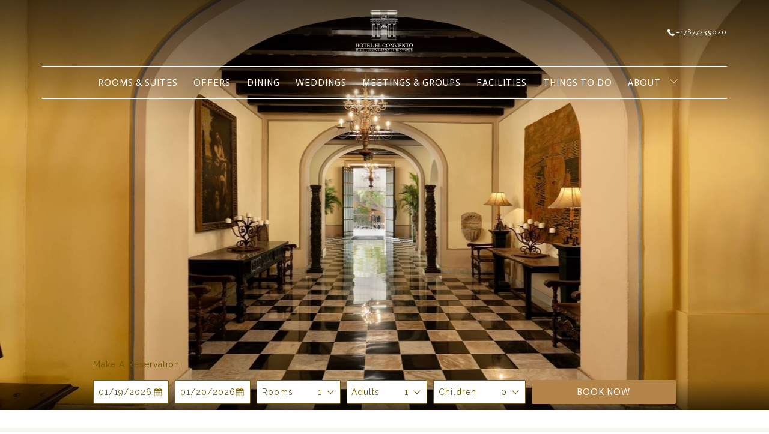

--- FILE ---
content_type: text/html; charset=UTF-8
request_url: https://www.elconvento.com/contact-location
body_size: 21137
content:
<!doctype html>
<html dir="ltr" lang="en" data-lang="" data-template="contact-us" data-template-source="tc-theme">
<head>
<script>
	var galaxyInfo = {
		website_id: 8867,
        tvs: 1,
	    cms_id: 272059,
	    iso: "en_US",
	    local: "en",
	    traduction_id: 1,
	    env: "prod",
	    domain_unique_id: "1efc29ff886a800ab1d826fd5be6a0aa",
	    proxy_url: "https://tc.galaxy.tf",
	    proxy_key: "ee0ffbafb4f9e5cfe397f7da0bf3f27d",
	    proxy_url_lead: "https://tc.galaxy.tf/leads?key=ee0ffbafb4f9e5cfe397f7da0bf3f27d&glx-website-id=8867&glx-trad-id=1",
	    proxy_user_pool_id: "",
	    item_previous:"",
	    item_current:"",
	    item_next_item:"",
	    item_count:"0",
	    auto_visibility_start: "",
	    auto_visibility_end: "",
	    visibility_redirect_url: "",
	    locales_theme:"/json/locale/8867/1/1",
	    live_website: true,
	    backstage: "https://www.travelclick-websolutions.com"
	}
	</script>
<script type="text/javascript" src="https://app.secureprivacy.ai/script/651beb6d125c2d20e5d01ebc.js"></script>
<script>
    window.addEventListener("sp_init", function (evt) {
        window.sp.switchLanguage('en');
    }, false);
</script>
<script>var galaxyGMS=function(){var e;return{isUserLoggedIn:function(){try{var r=sessionStorage.getItem("gms_profil_data")||localStorage.getItem("gms_profil_data");return!!(r&&(e=JSON.parse(r))&&e.firstName&&e.timestamp&&45>(+new Date-e.timestamp)/1e3/60)}catch(e){return!1}},userTierKey:function(){if(this.isUserLoggedIn()){var r=e.levelName;if("string"==typeof r)return r.toLowerCase().replace(/ /g,"_")}return!1}}}();</script>

<link rel="preconnect" href="https://fonts.gstatic.com" crossorigin />
<link rel="preload" as="style" href="https://fonts.googleapis.com/css?family=Playfair+Display:400,400i,700,700i&display=swap&subset=latin,latin-ext"><link rel="stylesheet" href="https://fonts.googleapis.com/css?family=Playfair+Display:400,400i,700,700i&display=swap&subset=latin,latin-ext" media="print" onload="this.media='all'"><noscript><link rel="stylesheet" href="https://fonts.googleapis.com/css?family=Playfair+Display:400,400i,700,700i&display=swap&subset=latin,latin-ext"/></noscript>
<link rel="preload" as="style" href="https://fonts.googleapis.com/css?family=Actor:400,400i,700,700i&display=swap&subset=latin,latin-ext"><link rel="stylesheet" href="https://fonts.googleapis.com/css?family=Actor:400,400i,700,700i&display=swap&subset=latin,latin-ext" media="print" onload="this.media='all'"><noscript><link rel="stylesheet" href="https://fonts.googleapis.com/css?family=Actor:400,400i,700,700i&display=swap&subset=latin,latin-ext"/></noscript>
<link rel="preload" as="style" href="https://fonts.googleapis.com/css?family=Montserrat:400,400i,700,700i&display=swap&subset=latin,latin-ext"><link rel="stylesheet" href="https://fonts.googleapis.com/css?family=Montserrat:400,400i,700,700i&display=swap&subset=latin,latin-ext" media="print" onload="this.media='all'"><noscript><link rel="stylesheet" href="https://fonts.googleapis.com/css?family=Montserrat:400,400i,700,700i&display=swap&subset=latin,latin-ext"/></noscript>
<link rel="preload" as="style" href="https://fonts.googleapis.com/css?family=Lato:400,400i,700,700i&display=swap&subset=latin,latin-ext"><link rel="stylesheet" href="https://fonts.googleapis.com/css?family=Lato:400,400i,700,700i&display=swap&subset=latin,latin-ext" media="print" onload="this.media='all'"><noscript><link rel="stylesheet" href="https://fonts.googleapis.com/css?family=Lato:400,400i,700,700i&display=swap&subset=latin,latin-ext"/></noscript>
<link rel="preload" as="style" href="https://fonts.googleapis.com/css?family=Lora:400,400i,700,700i&display=swap&subset=latin,latin-ext"><link rel="stylesheet" href="https://fonts.googleapis.com/css?family=Lora:400,400i,700,700i&display=swap&subset=latin,latin-ext" media="print" onload="this.media='all'"><noscript><link rel="stylesheet" href="https://fonts.googleapis.com/css?family=Lora:400,400i,700,700i&display=swap&subset=latin,latin-ext"/></noscript>
<link rel="preload" as="style" href="https://fonts.googleapis.com/css?family=Raleway:400,400i,700,700i&display=swap&subset=latin,latin-ext"><link rel="stylesheet" href="https://fonts.googleapis.com/css?family=Raleway:400,400i,700,700i&display=swap&subset=latin,latin-ext" media="print" onload="this.media='all'"><noscript><link rel="stylesheet" href="https://fonts.googleapis.com/css?family=Raleway:400,400i,700,700i&display=swap&subset=latin,latin-ext"/></noscript>
<meta http-equiv="Content-Security-Policy" content="upgrade-insecure-requests">
<meta name="viewport" content="width=device-width, initial-scale=1.0, maximum-scale=2.0, user-scalable=1">
<link rel="stylesheet" href="/css/custom/8867/1/main/c87dbe70e842ff5f48079e50c8fa8c58/main.css" data-theme-name="th1">
<script>
// Picture element HTML5 shiv
document.createElement( "picture" );
</script>
<script>var BIDnumber = '108258';</script>

<style>
  :root {
    --btn-animation-type: Horizontal Color Change;

    --hero-animation-type: 0;
    --hero-animation-start: Slow Zoom;
    --hero-animation-slider: Slide over last image;
    --hero-animation-slider-delay: 6000ms;
    --hero-animation-pages: All Pages;

    --on-scroll-animation: 0;
    --on-scroll-animation-pages: All Pages;
  }
</style>
<script>
    console.log('Inside Theme Extension - Global Head', 'prod');
</script>
<!--


<link rel="stylesheet" href="/css/custom/8867/287/main/e7d2cfa62cf8a7718732b09a747e88a4/main.css" /> -->



<script>
  const tcIntegratedDatalayerConfig = {
    website: {
  name: "El Convento Aug 2023",
  type: '3',
  tvs: '1',
  nbHotel: 

  '1'


 ,
},
    websiteItem: {
  bid: '108258',
  
  hotelId: '8213',
  
  bookingEngineHotelId: '14002',
  bookingEngineProvider: 

"iHotelier (BE5)"


,
  branding: {
    name: 

"El Convento 2023"

, // new
    brand: 

"El Convento 2023 BR"


,
    masterBrand: 

"El Convento 2023 MB"  


,
    chainId: 'false',
  },
  location: {
    city: "San Juan",
    country: "Puerto Rico",
    countryCode: "PR",
    state: "San Juan",
  },
  rating: '4',
  roomTypesCount: '12'
},
    hotelInDetail: 
{
  
},
    ibe: {
  ibeGeneral: [{"id":8047,"hotel_id":8213,"months_id":2,"is_enable_rate_desktop":1,"rate_display_id":1,"rate_display":"Average per night","default_rate_display":"Average per night","default_rate_display_id":1}],
  ibeProductDisplay: [{"id":8037,"hotel_id":8213,"is_service_enhancements":1,"is_mandatory":1,"default_product_tab_id":1,"desktop_layout_id":3,"desktop_layout_settings_id":4,"desktop_layout_default_id":2,"rooms_tab_id":3,"rates_tab_id":3,"packages_tab_id":3,"offers_tab_id":3,"filters_ids":"2,3,9,7,4,6,8"}]
},
  };
  
  if (!window.GLXExtensions){
    window.GLXExtensions = { tcIntegratedDataLayer: { isEnabled: true, config: tcIntegratedDatalayerConfig } }
  } else {
    window.GLXExtensions.tcIntegratedDataLayer = { isEnabled: true, config: tcIntegratedDatalayerConfig }
  } 
</script>
<link rel="preload" href="/css/custom/8867/311/main/2a2ea93e9a6a4bce7fce5b396d960e33/main.css" as="style" onload="this.onload=null;this.rel='stylesheet'">
<noscript><link rel="stylesheet" href="/css/custom/8867/311/main/2a2ea93e9a6a4bce7fce5b396d960e33/main.css"></noscript>
<script>
  if (!window.GLXExtensions) window.GLXExtensions = {};
  window.GLXExtensions.tcGuestPortal = { isEnabled: true };
  (function () {
    const crossDomainParam = /gms=([^&]*)/.exec(window.location.hash);
   if (crossDomainParam) {
      window.GLXExtensions.tcGuestPortal.crossDomain = {
        param: crossDomainParam[1]
      };
      const newURL = new URL(window.location.href);
      newURL.hash = '';
      history.replaceState(null, '', newURL);
    }
  })();

  // title from the unit level
  const gp_titles_website = "mr,mrs,miss,dr,prof,mr&mrs,mr&miss,othertitle";
  const gp_titles_arr = !gp_titles_website ? null : gp_titles_website.split(",");
  if (gp_titles_arr) {
    window.GLXExtensions.tcGuestPortal.gmsTitles = gp_titles_arr;
  }
</script>

<link rel="preload" href="/css/custom/8867/307/main/d5d54f59eae0133183a0e75dbeab7f01/main.css" as="style" onload="this.onload=null;this.rel='stylesheet'">
<noscript><link rel="stylesheet" href="/css/custom/8867/307/main/d5d54f59eae0133183a0e75dbeab7f01/main.css" /></noscript>
<style>
/* While loading */
glx-tc-lead-rate:not([data-state="ready"]) {
    opacity: 0.5;
    cursor: wait;
}
/* avoid content jumping after loading in case there is no fallback */
glx-tc-lead-rate-member-value,
glx-tc-lead-rate-value {
    &:empty::before {
        content: '\00a0'; /* &nbsp; equivalent to force taking space */
    }
}
/* If there is no rate or fallback, we hide the rate */
glx-tc-lead-rate[data-empty="true"] {
    display: none!important;
}
</style>


<!-- webcomponents for rates from proxy -->
<script type="module" src="/integration-tools/rate-components/public/rates-proxy.js?v1.3.0" ></script>


<link type="image/x-icon" href="https://image-tc.galaxy.tf/wipng-4xtjfylxrqn0zfx0cbje5ffsz/favicon.png" rel="shortcut icon"/>

<title>Contact - Accommodations In Old San Juan Puerto Rico - Hotel El Convento</title>
<meta name="description" content="Contact the friendly staff at Hotel El Convento for any questions or special requests you have before your arrival. We will be happy to assist you." />
<meta name="keywords" content="" />
<meta property="og:site_name" content="El Convento Aug 2023" />
<meta http-equiv="content-type" content="text/html; charset=UTF-8" />
<meta name="robots" content="index, follow" />
<meta name="google-site-verification" content="aP2h_DsH11mK_kj74W0WqJi6m3fh9dmoGYLoloVz-eI" />
<link rel="canonical" href="https://www.elconvento.com/contact-location" />
<link rel="alternate" href="https://www.elconvento.com/contact-location" hreflang="en" />
<meta property="og:url" content="https://www.elconvento.com/contact-location" />
<meta property="og:title" content="Contact - Accommodations In Old San Juan Puerto Rico - Hotel El Convento" />
<meta property="og:description" content="Contact the friendly staff at Hotel El Convento for any questions or special requests you have before your arrival. We will be happy to assist you." />
<meta property="og:locale" content="en_US" />
<script type="application/ld+json">{"@context":"https:\/\/schema.org","@type":"BreadcrumbList","itemListElement":[{"@type":"ListItem","position":1,"item":{"@id":"https:\/\/www.elconvento.com\/","name":"Home"}},{"@type":"ListItem","position":2,"item":{"@id":"https:\/\/www.elconvento.com\/contact-location","name":"Contact"}}]}</script>
<script>var websiteID = 8867;</script>
<script>var cms = 272059</script>
<script>var ts_roll_up_tracking = 'enabled';</script>
<script> var ts_analytics = {"booking_engine_hotel_id":"14002","hotel_bid":108258,"master_brand_bid":"","brand_bid":"","master_brand_chain_id":""}</script>
<script>
var dl = {"pageLanguage":"en","tvs":"tvs_yes","websiteLanguage":"en","pageSection":"not_applicable","pageSubSection":"not_applicable","contentGroup":"not_applicable","globalProduct":"web","event":"datalayer-first-render","productPurchased":"essentials","propertyWebsiteLanguages":2,"webHostname":"elconvento.com","parentHostname":"not_applicable"};
				dl.loggedIn = galaxyGMS.isUserLoggedIn() ? "yes" : "no";
				dl.memberTier = galaxyGMS.userTierKey() ? galaxyGMS.userTierKey() : "null";
</script>
<script>(function(w,d,s,l,i){w[l]=w[l]||[];w[l].push({'gtm.start':
		new Date().getTime(),event:'gtm.js'});var f=d.getElementsByTagName(s)[0],
		j=d.createElement(s),dl=l!='dataLayer'?'&l='+l:'';j.async=true;j.src=
		'https://www.googletagmanager.com/gtm.js?id='+i+dl;f.parentNode.insertBefore(j,f);
		})(window,document,'script','dataLayer','GTM-TL2MM4B');
		</script>

<style>
/* For WYSIWYG content, CSS class are added to figure/images instead of relying only on inline style attribute. These images have the class "glx-cke5-image" added so we can target them safely. */
figure.image_resized.glx-cke5-image[style*="width"] img {
    width: 100%;
    height: auto;
}
</style>
<script>
			(function(w,d,s,l,i){w[l]=w[l]||[];w[l].push({'gtm.start':
			new Date().getTime(),event:'gtm.js'});var f=d.getElementsByTagName(s)[0],
			j=d.createElement(s),dl=l!='dataLayer'?'&l='+l:'';j.async=true;j.src=
			'https://www.googletagmanager.com/gtm.js?id='+i+dl;f.parentNode.insertBefore(j,f);
			})(window,document,'script','dataLayer','GTM-WHBPK5');
			</script>
<script>_dynamic_base = "https://dynamic.travelclick-websolutions.com"</script>
</head>

<body class="g_contact-us no-js sticky-footer header-2 
  has-secondary-navigation 
  
  remove-level-three-navigation" 
  data-g-key="AIzaSyBdsII-4kYXWpEVaSquAjOJW9DFT_obfTA"
   
>
<script>document.body.classList.remove("no-js");document.body.classList.add('js-loading');</script>
<script>
  var websiteGlobalVariables = {
    'rates': {
      'hideOldPrices': false
    }
  };

  // Set the CSS custom property dynamically
  document.documentElement.setAttribute(
    'data-hide-old-prices',
    websiteGlobalVariables.rates.hideOldPrices
);
</script>
<a href="#site-content" class="skip-main">Skip to main content</a>





<img id="tc-theme-svg-list" src="/integration/tc-theme/public/svg/svg-icons.svg" alt="Website's SVG icons" width="0" height="0"/>




 <!-- gp block could be moved to a partial -->

  <script type="text/template" id="extension-zone-cs-container">
<div class="cs-container"></div>
</script>
  

<script>
  if(!window.hotelModule) {
    window.hotelModule = [];
  }
  window.hotelModule['id-caa6094745c8624cb60267d0f151b8e3'] = {
    url: '/json/search/1/1/hotels-dropdown-data.json'
  }
  window.headerMenu = {navItems: [{"url":"\/rooms-suites","current":"","name":"Rooms & Suites","target":""},{"url":"\/offers","current":"","name":"Offers","target":""},{"url":"\/dining","current":"","name":"Dining","target":""},{"url":"https:\/\/www.oldsanjuanweddings.com\/","current":"","name":"Weddings","target":"_blank"},{"url":"\/meetings-groups","current":"","name":"Meetings & Groups","target":""},{"url":"\/amenities","current":"","name":"Facilities","target":""},{"url":"\/things-to-do","current":"","name":"Things to Do","target":""},{"url":"\/about","current":"","name":"About","target":"","subpages":[{"url":"\/about\/history","current":"","name":"History","target":""}]}]}
  window.headerConfigs = {
    headerId: 'id-caa6094745c8624cb60267d0f151b8e3',
    hrefLanguage: 'en',
    hamburgerIconColor: '',
    stickyHeader: true,
    hasSubpages: true,
    showLevelThreeNavigation: false,
    centerNavAlign: true,
    maxNavItems:'8',
    showSecondaryNavigation: true,
    secondaryNav: [],
    hasPhoneNumber: true,
    phoneNumber: '+17877239020',
    phoneNumberSanitized: '+17877239020',
    phoneNumberLabel: '',
    showLanguageSwitcher: false,
    languageSwitcher: {
  
},
    fullLanguageName: false,
    showCurrencySwitcher: true,
    dropShadowOnScroll: true,
    gmsHeaderDropdown: {},
    hotelDropdownConfig:{
      crossWebsiteLinking: false,
      homeLink: '',
      homeLinkLabel: `Group Site`,
      homeIcon: false,
      customHomeIcon: '',
      groupHotelsDropdowns: '',
      defaultHotel: `Select Hotels`,
      uncategorisedHotel: `More Hotels`,
    },
    logo: {
      link: '/',
      linkTarget: false,
      hasBackground: false,
      background: '',
      hasScrollLogo: true,
      scrollLogo: 'https://image-tc.galaxy.tf/wipng-7tqsw2h1948hdj1rr6368jsjg/file.png?rotate=0&crop=0%2C386%2C1080%2C297&width=500',
      scrollLogoAlt: '',
      hasMobileLogo: true,
      mobileLogo: 'https://image-tc.galaxy.tf/wipng-7tqsw2h1948hdj1rr6368jsjg/file.png?rotate=0&crop=0%2C365%2C1080%2C305&width=250',
      logo:'https://image-tc.galaxy.tf/wisvg-duzp9uunvb89972mnizwc1z82/file.svg?rotate=0&crop=7%2C10%2C168%2C112&width=500',
      logoAlt: '',
      additionalLanguagesLogosSettings: {
        isEnabled: false,
        hasLogo: false,
        logo: '',
        hasScrollLogo: true,
        scrollLogo: '',
        scrollLogoAlt: '',
        hasMobileLogo: false,
        mobileLogo: '',
        hasBackground: false,
        background: '',
      }
    },
    locales: {
      showSubMenuFor:'show submenu for ',
      moreLink:'More link',
      mainNavigation:'main navigation',
      opensBookingMask:'opens booking mask',
      closeBookingMaskLabel:'close',
      openBookingMaskLabel:'Book now',
      closeMoreMenu:'close more menu',
      backToTheMenu:'back to the menus',
      gms_helloUser:'Hello,',
      gms_signOut:'Sign Out',
      gms_point: 'Point',
      gms_points: 'Points',
      gms_night:'Night',
      gms_nights:'Nights',
      gms_stay:'Stay',
      gms_stays:'Stays',
      call_us:'call us at',
      menu:'Menu'
    }
  }
</script>
<div id="header-two" class="header-logo-alts" data-scroll-logo-alt="" data-logo-alt="" >
  <header-two>
     
   

  <!-- BM CORE SETTING EXAMPLE -->
<script>
  const calendarSettings = {
  
    displayDateFormat:"MM/DD/YYYY",
    isLargeLayout: false,
  
  siteLanguage: 'en',
  firstDayOfTheWeek: 1,
  monthsToShow: (function(){return (window.innerWidth>=1200)?2:1})(),
  showDaysInNextAndPreviousMonths: false,
  
    minimumDaysOfStay: 1,
    minimumDaysOfStayDefault: 1,
    minimumDaysOfStaySecondary: 1,
    minimumDaysOfStayDefaultSecondary: 1,
    useMinimumDaysOfStaySecondary: false,
  
  useDefaultArrows: false,
  arrowsCustomClass: {
    prev: 'icon icon-arrow-left',
    next: 'icon icon-arrow-right',
  },
  checkIn: {
    field: 'bm-checkin-input',
    trigger: 'bm-checkin-trigger',
    container: 'bm-calendars',
  },
  checkOut:{
    field: 'bm-checkout-input',
    trigger: 'bm-checkout-trigger',
    container: 'bm-calendars',
  },
  flexibleDates: {
    enabled: false,
    field: 'flexible-dates-input',
    content: 'My dates are flexible',
    checkedMark: '<svg class="icon icon-arrow-bottom"><use href="#icon-check"></use></svg>'
  },
  ratesInCalendar: {
    enabled: true,
    device: 'desktop',
    dailyRatesData: [],
    indicatorColor: '#D39220',
    customCalendar: {
      calendarContainer: 'bm-rates-calendar',
      monthsContainer: 'bm-rates-calendar-months',
      monthsTrigger: 'bm-rates-month-trigger',
      daysContainer: 'bm-rates-calendar-days',
      daysTigger: 'bm-rates-calendar-days',
      applyTigger: 'bm-rate-calendar-apply',
      closeTigger: 'bm-rate-calendar-close',
    },
    indicatorLabel: "Lowest available rate",
    rateLabel: "Rates from ",
    backBtnLabel: "Go back",
    monthSelectorLabel: "Select your dates",
    applyBtnLabel: "Apply dates",
  },
  wcag: {
    selectedCheckInDate: "Selected check in date is",
    selectedCheckOutDate: "Selected check out date is",
    selectedCheckInDateText: "This button opens the calendar to select check in date.",
    selectedCheckOutDateText: "This button opens the calendar to select check out date.",
    selected: "Selected",
    checkInLiveRegionId: 'checkin-region',
    checkOutLiveRegionId: 'checkout-region',
    incorrectDateFormatEntered: "Incorrect date format used, please use date format",
    minimumDaysOfStay: "Minimum Night Stay",
    calendarExpanded: "Calendar Expanded",
  },
  labels: {
    previousMonth: "Previous Month",
    nextMonth: "Next Month",
  }
};
  const bm_core_settings = {
  dataContainer: 'bm-app',
  container: 'bm-box-wrapper',

  startingDate: '2024-11-01',

  calendars: calendarSettings,
  leadRates: {
    showRates:  0 ,
    showStrikeThroughRate: false,
    displayPrice: 'lead-rates-price',
    bestRateLogo: {
      enabled: false,
      logo: "",
      fallbackText: "Best Rate Guarantee"
    } 
  },
  wcag: {
    bookNow:{
      id: 'booking-mask-submit',
      opensInANewTab: "opens in a new tab"
    }
  },

  saveBookingSession:  false ,
  website: {
  hotelTypeId: '3',
  booking_engine_hotel_id: '14002',
  booking_mask_url: 'https://reservations.travelclick.com/14002?',
  booking_engine_provider_id:  '29' ,
  second_booking_engine_provider_id: '0',
  second_booking_engine_hotel_id: '0',
  second_booking_engine_url: '',
  second_booking_mask_url: '',
  hasFamilyPricing: false,
  be_open_in_new_tab: false ,
  
    hotels:[]
  
},


module: 'hotel',
id: '8213',

};
  const bm_ui_settings = {
  dataContainer: 'bm-app',
container: 'bm-box-wrapper',
containers: {
  'header1': {
    vertical: { 
      base: '#bm-hero-container',
      noHero: '#no-hero',
      collapsed: '#bm-collapsed-wrapper',
      triggers: '.bm-collapsed-wrapper'
    }, 
    horizontal: {
      base: '#bm-horizontal-hero',
      belowHero: '#bm-horizontal-below-hero',
      noHero: '#no-hero',
      collapsed: '#bm-collapsed-horizontal-wrapper',
      triggers: '.bm-collapsed-wrapper'
    },
    'area-search': {
      base: '#bm-horizontal-hero',
      belowHero: '#bm-horizontal-below-hero',
      noHero: '#no-hero',
      collapsed: '#bm-collapsed-horizontal-wrapper',
      triggers: '.bm-collapsed-wrapper'
    },
    'horizontal-hotel-plus-air': {
      base: '#bm-horizontal-hero',
      belowHero: '#bm-horizontal-below-hero',
      noHero: '#no-hero',
      collapsed: '#bm-collapsed-horizontal-wrapper',
      triggers: '.bm-collapsed-wrapper'
    }
  },
  'header2': {
    vertical: { 
      base: '#bm-vertical-base',
      noHero: '#no-hero',
      collapsed: '#bm-vertical-base',
      triggers: '.bm-collapsed-wrapper'
    }, 
    horizontal: {
      base: '#bm-horizontal-hero',
      belowHero: '#bm-horizontal-below-hero',
      noHero: '#no-hero',
      collapsed: '#bm-collapsed-horizontal-wrapper',
      triggers: '.bm-collapsed-wrapper'
    },
    'area-search': {
      base: '#bm-horizontal-hero',
      belowHero: '#bm-horizontal-below-hero',
      noHero: '#no-hero',
      collapsed: '#bm-collapsed-horizontal-wrapper',
      triggers: '.bm-collapsed-wrapper'
    },
    'horizontal-hotel-plus-air': {
      base: '#bm-horizontal-hero',
      belowHero: '#bm-horizontal-below-hero',
      noHero: '#no-hero',
      collapsed: '#bm-collapsed-horizontal-wrapper',
      triggers: '.bm-collapsed-wrapper'
    }
  },
  'headerAdvanced': {
    vertical: { 
      base: '#bm-hero-container',
      noHero: '#no-hero',
      collapsed: '#bm-collapsed-wrapper',
      triggers: '.bm-collapsed-wrapper'
    }, 
    horizontal: {
      base: '#bm-horizontal-hero',
      belowHero: '#bm-horizontal-below-hero',
      noHero: '#no-hero',
      collapsed: '#bm-collapsed-horizontal-wrapper',
      triggers: '.bm-collapsed-wrapper'
    },
    'area-search': {
      base: '#bm-horizontal-hero',
      belowHero: '#bm-horizontal-below-hero',
      noHero: '#no-hero',
      collapsed: '#bm-collapsed-horizontal-wrapper',
      triggers: '.bm-collapsed-wrapper'
    },
    'horizontal-hotel-plus-air': {
      base: '#bm-horizontal-hero',
      belowHero: '#bm-horizontal-below-hero',
      noHero: '#no-hero',
      collapsed: '#bm-collapsed-horizontal-wrapper',
      triggers: '.bm-collapsed-wrapper'
    }
  },
},
hero: {
  container: 'm-hero',
  typeShort: 'm-hero_short'
},
//area-search
areaSearch: {
  enabled: false,
  URL: '',
  URLTarget: '',
  sortResultsBy: 'Destination',
  helperText: true,
  locationFieldSearch: false,
  disableCountrySearch: false,
  disableRegionSearch: false,
  disableCitySearch: false,
  disablePoiSearch: false,
  disableSearchIcons: false,
  enableAllDestinationSearch: false,
  hideCounterPerLevel: false,
  hideSecondaryInfomation: false,
  promocodePopUp: {
    container: 'bm-as-promocode-popup',
    trigger: 'bm-as-promocode-trigger',
    mobileClose: 'bm-as-promocode-close',
    mobileSaveChanges: 'bm-as-promocode-save-changes',
  }
},
roomPopUp: {
  enabled: 
    
      false
    ,
  cmsShowChildrenAges:  false ,
  container: 'bm-pu-room-options',
  roomContainer: 'bm-pu__rooms-container',
  roomsSelector: 'js-as-room',
  roomNumber: 'js-room-number',
  childAgesContainer: 'js-room-child-ages',
  infantAgesContainer: 'js-room-infant-ages',
  trigger: 'bm-pu-room-trigger',
  triggerGuestCount: 'guest_count',
  triggerGuestLabel: 'guest_label',
  triggerAdultCount: 'adult_count',
  triggerAdultLabel: 'adult_label',
  triggerChildrenCount: 'children_count',
  triggerChildrenLabel: 'children_label',
  triggerRoomCount: 'room_count',
  triggerRoomLabel: 'room_label',
  mobileClose: 'bm-pu-room-close',
  mobileSaveChanges: 'bm-pu-room-save-changes',
  selectRoomLabel: "This button opens the room selector.",
  addRoom: 'add-room',
  removeRoom: 'subtract-room',
  trashRoom: 'bm-pu__room-remove',
  roomCounter: 'bm-pu-room-counter',
  adultSelector: 'bmadults',
  childSelector: 'bm-children',
  infantSelector: 'bm-infants',
  labels: {
    roomOptionsSaveChanges: "Save Changes",
    roomSingular: "Room",
    roomPlural: "Rooms",
    guestSingular: "Guest",
    guestPlural: "Guests",
    labelAdults: "Adults",
    labelChildren: "Children",
    childAgeInformation: "< 11 years old",
    infantAgeInformation: "< 2 years old",
    selectYourOccupancy: "Select your occupancy",
    addRoom: "Add Room",
    removeRoom: "Subtract Room",
    occupancy: "Occupancy",
  }
},
// button only
buttonOnly: {
  enabled: false,
  URL: '',
  URLTarget: '',
  buttonClass: ''
},
//book  now buttons
bookNow: {
  mobile: {
    open: 'js-trigger-open-collapse',
    openLabel: "BOOK NOW",
    close: 'js-trigger-close-collapse',
    closeLabel: "close"
  },
  desktop: {
    id: 'booking-mask-submit',
    label: "BOOK NOW",
    open: 'js-trigger-open-collapse',
    openLabel: "BOOK NOW",
    close: 'js-trigger-close-collapse',
    closeLabel: "close"
  }
},
// layout
layout: 'horizontal',
fullyExpanded: false,
horizontalIsFullWidth: true,
isSticky: false,
position: 'right',
collapsed: 'opened',
collapsePosition: 'in-line',
//check in/out labels
checkInLabel: "Check In",
checkOutLabel: "Check Out",
requiredFieldsLocal: "* Fields Required",
headerType: null,
  //calendars information shared with core
  calendars: calendarSettings,
  //hotel select
hotelSelect: 'booking-mask-hotel',
hotelSelectWrapper: 'booking-mask-hotel-wrapper',
selectHotelLabel: "Select hotel",
selectHotelPlaceHolder: "Select hotel placeholder",
showNumberOfHotels: false,
hotelSelectRequired: false,
showHotelCountry: false,
//rooms
showRooms: true,
rooms: {
  id:'bm-rooms',
  min: '1',
  max: '3',
  defaultValue: "1",
  label: "Rooms",
  required: false
},

//adults 
showAdults: true,
adults: {
  id:'bmadults',
  min: '1',
  max: '3',
  defaultValue: "1",
  label: "Adults",
  required: false
},

//children
showChildren: true,
children: {
  id:'bm-children',
  min: '0',
  max: '2',
  defaultValue: '0' || 0 ,
  label: "Children",
  required: false,
  disabled: false
},
childAges: {
  id:'bm-childAges',
  min: 2,
  max: 12,
  defaultValue:  0 ,
  label: "Child age by Check-in",
  required: false,
  infantEnabled: false
},

//infants
showInfants:  false ,
infants: {
  id: 'bm-infants',
  min: '0',
  max: '1',
  defaultValue: '0' || 0,
  label: "Infants",
  required: false,
  disabled: false
},
infantAges: {
  id: 'bm-infantAges',
  min: 0,
  max: 1,
  defaultValue:  0 ,
  label: "Infants age by Check-in",
  required: false
},
//hotel + air
showHotelAir: false,
hotelAir: {
  preselectHotelAir: false,
  hotelId:'hotel-only-btn',
  airId:'hotel-air-btn',
  srLabel: "Select booking type",
  hotelLabel: "Hotel",
  airLabel: "Hotel + Air",
  departureCityLabel: "Departure City",
  departureLoadingText: "Searching",
  departureCityWrapperId: 'departure-city-wrapper',
  departureCityId: 'departure-city',
  trigger: 'hotel-air___btn',
  triggerHotelAir: '#hotel-air-btn',
  required: true
},

showRates: false,
showRetailRates: !websiteGlobalVariables.rates.hideOldPrices,
leadRates: {
  defaultRate: "Make a reservation",
  rate: 'USD 429',
  label: "Rates from",
  opensInANewTab: "opens in a new tab",
  
    customRatesURL: false,
    URL: 'https://reservations.travelclick.com/14002?HotelId=14002&languageid=1&rooms=1&adults=2',
  
  bestRateLogo: {
    enabled: false,
    logo: "",
    fallbackText: "Best Rate Guarantee"
  } ,
  iHotelierConfig: '{"hotelCodes":"14002","daysAhead":90,"adults":"2"}',
  locales: {
    loadingText: "Loading",
    ratesFrom: "Rates from "
  }
},
  showModifyLink:  0 ,
modify: {
  id:'modifyBooking',
  bookingMaskURL: 'https://reservations.travelclick.com/14002?',
  bookingEngineURL: 'https://reservations.travelclick.com/14002?HotelId=14002&languageid=1&rooms=1&adults=2',
  text: {
    modifyBooking: "Modify Booking",
    openPopup: "Opens modify booking window",
    closePopup: "Close modify booking window",
    enterReservationNumber: "Please, enter your reservation number.",
    reservationNumber: "Reservation number",
    submitReservationNumber: "Submit reservation number",
    required: "required",
    allFieldsAreRequired: "(All fields are required)",
    opensInANewTab: "opens in a new tab",
    submit:  "Submit",
    selecHotel: ""
  }
},
  //promocode

    hasPromocode: false,


showPromo:  0 ,


showTravelAgencyPromo:  0 ,


showGroupPromo:  0 ,


showRateAccessCorporatePromo:  0 ,

  website: {
  hotelTypeId: '3',
  booking_engine_hotel_id: '14002',
  booking_mask_url: 'https://reservations.travelclick.com/14002?',
  booking_engine_provider_id:  '29' ,
  second_booking_engine_provider_id: '0',
  second_booking_engine_hotel_id: '0',
  second_booking_engine_url: '',
  second_booking_mask_url: '',
  hasFamilyPricing: false,
  be_open_in_new_tab: false ,
  
    hotels:[]
  
},


module: 'hotel',
id: '8213',

}
  bm_ui_settings.areaSearch.labels = {
    searchHint: 'Please enter 3 or more characters',
    noResultsFound: 'No results found',
    locationSearchLabel: 'Where do you want to go?',
    locationSearchPlaceholder: 'Country, city, region or hotel',
    asCalendarMonthPlaceholder: 'month label',
    bestRateGuaranteeLabel: 'Best Rate Guarantee',
    specialCode: 'Special Code',
    codeType: 'Code Type',
    code: 'Code',
    applyCode: 'Apply Code',
    searchDropDownDescription: 'Search location or property',
    searchBMInAreaSearchPage: 'ASM Search',
    updateBMInAreaSearchPage: 'Update',
};

</script>





  
  
    
    
    
      
    
  




  


<!-- BM DATA ATTR EXAMPLE -->
<div id="bm-app"
  data-booking-mask-type="bmho1" 
  data-mobile-booking-mask-type="bmco1" 
></div>

  <style>
  


.bm-as__wrapper .select2-container--default .select2-selection--single .select2-selection__placeholder,
.bm--area-search .bm-calendar-container .pika-single .pika-next,
.bm--area-search .bm-calendar-container .pika-single .pika-next svg,
.bm--area-search .bm-calendar-container .pika-single .pika-prev svg,
.bm--area-search .bm-calendar-container .pika-single .pika-prev,
.bm-as__wrapper .select2-container--default .select2-selection--single .select2-selection__rendered,
.bm-box-wrapper .select2-container--default .select2-selection--single .select2-selection__rendered .select2-selection__placeholder,
.bm-as__wrapper .bm-as__detail.promocode .promoCode__if-no-code,
.bm-as__wrapper .bm-as__form-container,
.bm-as__wrapper input, .bm-as__wrapper .form-input,
.bm___wrapper.horizontal.long-layout .select2-container--default .select2-selection--single .select2-selection__placeholder, 
.bm___wrapper.horizontal.long-layout .select2-container--default .select2-selection--single .select2-selection__rendered,
.bm___wrapper.horizontal.long-layout .bm___date-wrapper .calendar-icon,
.bm___wrapper.horizontal.long-layout input,
.bm___wrapper input::placeholder,
.bm-box-wrapper input::placeholder,
.bm-as__wrapper input::placeholder,
.bm___wrapper.horizontal.long-layout .form-input::placeholder,
.bm___wrapper.horizontal.long-layout .bm___form-container,
.bm-box-wrapper .select2-container--default .select2-selection--single .select2-selection__rendered, 
.bm-box--vertical #booking-mask-promocode::placeholder,
.m-hero #bm-horizontal-hero #booking-mask-promocode::placeholder,
body:not(.bm-is-large-layout) .bm-calendar-container .pika-select-month, 
.bm-calendar-container .pika-select-year, 
#calendar-filter-container .pika-select-month, 
#calendar-filter-container .pika-select-year, 
body:not(.bm-is-large-layout) .bm___calendar-container .pika-select-month, 
body:not(.bm-is-large-layout) .bm___calendar-container .pika-select-year, 
#bm-hero-container .pika-select-month, 
#bm-hero-container .pika-select-year,
body:not(.bm-is-large-layout) .bm-calendar-container .pika-label, 
#calendar-filter-container .pika-label, 
body:not(.bm-is-large-layout) .bm___calendar-container .pika-label, 
#bm-hero-container .pika-label,
body:not(.bm-is-large-layout) .bm-calendar-container .pika-table th, 
#calendar-filter-container .pika-table th, 
body:not(.bm-is-large-layout) .bm___calendar-container .pika-table th, 
#bm-hero-container .pika-table th,
body:not(.bm-is-large-layout) .bm-calendar-container .pika-button, 
#calendar-filter-container .pika-button, 
body:not(.bm-is-large-layout) .bm___calendar-container .pika-button, 
#bm-hero-container .pika-button, 
.promoCode__input__clear{
  color: #705b00;
}

body:not(.bm-is-large-layout) .bm-calendar-container .pika-label {
  border-bottom-color: #705b00;
}

.bm--area-search .bm-calendar-container .pika-single .is-disabled .pika-button{
  color: #705b00;
  opacity: 0.5;
}

.bm--area-search .bm-calendar-container .pika-single .pika-prev,
.bm--area-search .bm-calendar-container .pika-single .pika-next{
  background-color: #ffffff; 
  border-color: #705b00;
}

.bm--area-search .bm-calendar-container .pika-single .pika-label {
  border-bottom: 1px solid #705b00;
}

.bm-as__wrapper .select-wrapper:after,
.bm___wrapper.horizontal.long-layout .select-wrapper:after,
.bm___wrapper.horizontal.long-layout .bm___date-wrapper, 
.bm___wrapper.horizontal.long-layout .bm___people, 
.bm___wrapper.horizontal.long-layout .bm___hotel, 
.bm___wrapper.horizontal.long-layout .promoCode__if-code, 
.bm___wrapper.horizontal.long-layout .single-code, 
.bm___wrapper.horizontal.long-layout .bm-pu__room-trigger,
.bm-box-wrapper .select-wrapper:after, 
.bm__tooltip .select-wrapper:after, 
.promoCode__tooltip .select-wrapper:after{
  border-color: #705b00;
}
.bm--area-search .bm-date-card {
  border-color: #ffffff;
}
.bm-as__wrapper .bm-as__detail.dates .dash{
  background-color: #705b00;
}
.bm-as__wrapper .bm-as__detail.search .select2-dropdown .select2-results__option,
.bm-box-wrapper input:not(.select2-search__field), 
body:not(.bm-is-large-layout) .bm-box-wrapper .bm-form-input, 
.bm__tooltip input:not(.select2-search__field), 
.bm__tooltip .bm-form-input, 
.promoCode__tooltip input:not(.select2-search__field), 
.bm--area-search .bm-calendar-container .pika-single,
.promoCode__tooltip .bm-form-input,
body:not(.bm-is-large-layout) .bm-date-card,
.bm___wrapper.horizontal.long-layout .form-input,
.bm__tooltip .select2-container--default .select2-selection--single .select2-selection__rendered,
.promoCode__tooltip .select2-container--default .select2-selection--single .select2-selection__rendered,
.bm-box--vertical .bm-pu__room-trigger,
.bm___wrapper.horizontal.long-layout input{
  color: #705b00;
  background-color: #ffffff;
}

#bm-rates-calendar .day-selector-wrap {
  color: #705b00;
  background-color: #ffffff;
}

#bm-rates-calendar .day-selector-wrap .calendar-days,
#bm-rates-calendar .day-selector-wrap .calendar-days[data-day-of-week="0"] {
  border-color: #705b00;
}

.bm-as__wrapper .bm-as__detail,
.bm___wrapper.horizontal.long-layout .bm___date-wrapper, 
.bm___wrapper.horizontal.long-layout .bm___date-wrapper.is-open, 
.bm___wrapper.horizontal.long-layout .bm___people, 
.bm___wrapper.horizontal.long-layout .bm___hotel, 
.bm___wrapper.horizontal.long-layout .promoCode__if-code, 
.bm___wrapper.horizontal.long-layout .single-code, 
.bm___wrapper.horizontal.long-layout .bm-pu__room-trigger,
.bm___wrapper.horizontal.long-layout input, 
.bm___wrapper.horizontal.long-layout .bm___date-wrapper.is-open input,
body:not(.bm-is-large-layout) .bm-box-wrapper .select2-container--default .select2-selection--single .select2-selection__rendered, 
body:not(.bm-is-large-layout) .bm-calendar-container .pika-single, 
#calendar-filter-container .pika-single, 
body:not(.bm-is-large-layout) .bm___calendar-container .pika-single, 
#bm-hero-container .pika-single{
  background-color: #ffffff;
}


#booking-mask-hotel-wrapper .select2-container--default .select2-results__option--selected,
#booking-mask-hotel-wrapper .select2-container--default .select2-results__option.select2-results__option--selectable.select2-results__option--highlighted {
  color: #705b00;
  background-color: #ffffff;
}



</style>
  </header-two>
</div>

 
   

  <!-- BM CORE SETTING EXAMPLE -->
<script>
  const calendarSettings = {
  
    displayDateFormat:"MM/DD/YYYY",
    isLargeLayout: false,
  
  siteLanguage: 'en',
  firstDayOfTheWeek: 1,
  monthsToShow: (function(){return (window.innerWidth>=1200)?2:1})(),
  showDaysInNextAndPreviousMonths: false,
  
    minimumDaysOfStay: 1,
    minimumDaysOfStayDefault: 1,
    minimumDaysOfStaySecondary: 1,
    minimumDaysOfStayDefaultSecondary: 1,
    useMinimumDaysOfStaySecondary: false,
  
  useDefaultArrows: false,
  arrowsCustomClass: {
    prev: 'icon icon-arrow-left',
    next: 'icon icon-arrow-right',
  },
  checkIn: {
    field: 'bm-checkin-input',
    trigger: 'bm-checkin-trigger',
    container: 'bm-calendars',
  },
  checkOut:{
    field: 'bm-checkout-input',
    trigger: 'bm-checkout-trigger',
    container: 'bm-calendars',
  },
  flexibleDates: {
    enabled: false,
    field: 'flexible-dates-input',
    content: 'My dates are flexible',
    checkedMark: '<svg class="icon icon-arrow-bottom"><use href="#icon-check"></use></svg>'
  },
  ratesInCalendar: {
    enabled: true,
    device: 'desktop',
    dailyRatesData: [],
    indicatorColor: '#D39220',
    customCalendar: {
      calendarContainer: 'bm-rates-calendar',
      monthsContainer: 'bm-rates-calendar-months',
      monthsTrigger: 'bm-rates-month-trigger',
      daysContainer: 'bm-rates-calendar-days',
      daysTigger: 'bm-rates-calendar-days',
      applyTigger: 'bm-rate-calendar-apply',
      closeTigger: 'bm-rate-calendar-close',
    },
    indicatorLabel: "Lowest available rate",
    rateLabel: "Rates from ",
    backBtnLabel: "Go back",
    monthSelectorLabel: "Select your dates",
    applyBtnLabel: "Apply dates",
  },
  wcag: {
    selectedCheckInDate: "Selected check in date is",
    selectedCheckOutDate: "Selected check out date is",
    selectedCheckInDateText: "This button opens the calendar to select check in date.",
    selectedCheckOutDateText: "This button opens the calendar to select check out date.",
    selected: "Selected",
    checkInLiveRegionId: 'checkin-region',
    checkOutLiveRegionId: 'checkout-region',
    incorrectDateFormatEntered: "Incorrect date format used, please use date format",
    minimumDaysOfStay: "Minimum Night Stay",
    calendarExpanded: "Calendar Expanded",
  },
  labels: {
    previousMonth: "Previous Month",
    nextMonth: "Next Month",
  }
};
  const bm_core_settings = {
  dataContainer: 'bm-app',
  container: 'bm-box-wrapper',

  startingDate: '2024-11-01',

  calendars: calendarSettings,
  leadRates: {
    showRates:  0 ,
    showStrikeThroughRate: false,
    displayPrice: 'lead-rates-price',
    bestRateLogo: {
      enabled: false,
      logo: "",
      fallbackText: "Best Rate Guarantee"
    } 
  },
  wcag: {
    bookNow:{
      id: 'booking-mask-submit',
      opensInANewTab: "opens in a new tab"
    }
  },

  saveBookingSession:  false ,
  website: {
  hotelTypeId: '3',
  booking_engine_hotel_id: '14002',
  booking_mask_url: 'https://reservations.travelclick.com/14002?',
  booking_engine_provider_id:  '29' ,
  second_booking_engine_provider_id: '0',
  second_booking_engine_hotel_id: '0',
  second_booking_engine_url: '',
  second_booking_mask_url: '',
  hasFamilyPricing: false,
  be_open_in_new_tab: false ,
  
    hotels:[]
  
},


module: 'hotel',
id: '8213',

};
  const bm_ui_settings = {
  dataContainer: 'bm-app',
container: 'bm-box-wrapper',
containers: {
  'header1': {
    vertical: { 
      base: '#bm-hero-container',
      noHero: '#no-hero',
      collapsed: '#bm-collapsed-wrapper',
      triggers: '.bm-collapsed-wrapper'
    }, 
    horizontal: {
      base: '#bm-horizontal-hero',
      belowHero: '#bm-horizontal-below-hero',
      noHero: '#no-hero',
      collapsed: '#bm-collapsed-horizontal-wrapper',
      triggers: '.bm-collapsed-wrapper'
    },
    'area-search': {
      base: '#bm-horizontal-hero',
      belowHero: '#bm-horizontal-below-hero',
      noHero: '#no-hero',
      collapsed: '#bm-collapsed-horizontal-wrapper',
      triggers: '.bm-collapsed-wrapper'
    },
    'horizontal-hotel-plus-air': {
      base: '#bm-horizontal-hero',
      belowHero: '#bm-horizontal-below-hero',
      noHero: '#no-hero',
      collapsed: '#bm-collapsed-horizontal-wrapper',
      triggers: '.bm-collapsed-wrapper'
    }
  },
  'header2': {
    vertical: { 
      base: '#bm-vertical-base',
      noHero: '#no-hero',
      collapsed: '#bm-vertical-base',
      triggers: '.bm-collapsed-wrapper'
    }, 
    horizontal: {
      base: '#bm-horizontal-hero',
      belowHero: '#bm-horizontal-below-hero',
      noHero: '#no-hero',
      collapsed: '#bm-collapsed-horizontal-wrapper',
      triggers: '.bm-collapsed-wrapper'
    },
    'area-search': {
      base: '#bm-horizontal-hero',
      belowHero: '#bm-horizontal-below-hero',
      noHero: '#no-hero',
      collapsed: '#bm-collapsed-horizontal-wrapper',
      triggers: '.bm-collapsed-wrapper'
    },
    'horizontal-hotel-plus-air': {
      base: '#bm-horizontal-hero',
      belowHero: '#bm-horizontal-below-hero',
      noHero: '#no-hero',
      collapsed: '#bm-collapsed-horizontal-wrapper',
      triggers: '.bm-collapsed-wrapper'
    }
  },
  'headerAdvanced': {
    vertical: { 
      base: '#bm-hero-container',
      noHero: '#no-hero',
      collapsed: '#bm-collapsed-wrapper',
      triggers: '.bm-collapsed-wrapper'
    }, 
    horizontal: {
      base: '#bm-horizontal-hero',
      belowHero: '#bm-horizontal-below-hero',
      noHero: '#no-hero',
      collapsed: '#bm-collapsed-horizontal-wrapper',
      triggers: '.bm-collapsed-wrapper'
    },
    'area-search': {
      base: '#bm-horizontal-hero',
      belowHero: '#bm-horizontal-below-hero',
      noHero: '#no-hero',
      collapsed: '#bm-collapsed-horizontal-wrapper',
      triggers: '.bm-collapsed-wrapper'
    },
    'horizontal-hotel-plus-air': {
      base: '#bm-horizontal-hero',
      belowHero: '#bm-horizontal-below-hero',
      noHero: '#no-hero',
      collapsed: '#bm-collapsed-horizontal-wrapper',
      triggers: '.bm-collapsed-wrapper'
    }
  },
},
hero: {
  container: 'm-hero',
  typeShort: 'm-hero_short'
},
//area-search
areaSearch: {
  enabled: false,
  URL: '',
  URLTarget: '',
  sortResultsBy: 'Destination',
  helperText: true,
  locationFieldSearch: false,
  disableCountrySearch: false,
  disableRegionSearch: false,
  disableCitySearch: false,
  disablePoiSearch: false,
  disableSearchIcons: false,
  enableAllDestinationSearch: false,
  hideCounterPerLevel: false,
  hideSecondaryInfomation: false,
  promocodePopUp: {
    container: 'bm-as-promocode-popup',
    trigger: 'bm-as-promocode-trigger',
    mobileClose: 'bm-as-promocode-close',
    mobileSaveChanges: 'bm-as-promocode-save-changes',
  }
},
roomPopUp: {
  enabled: 
    
      false
    ,
  cmsShowChildrenAges:  false ,
  container: 'bm-pu-room-options',
  roomContainer: 'bm-pu__rooms-container',
  roomsSelector: 'js-as-room',
  roomNumber: 'js-room-number',
  childAgesContainer: 'js-room-child-ages',
  infantAgesContainer: 'js-room-infant-ages',
  trigger: 'bm-pu-room-trigger',
  triggerGuestCount: 'guest_count',
  triggerGuestLabel: 'guest_label',
  triggerAdultCount: 'adult_count',
  triggerAdultLabel: 'adult_label',
  triggerChildrenCount: 'children_count',
  triggerChildrenLabel: 'children_label',
  triggerRoomCount: 'room_count',
  triggerRoomLabel: 'room_label',
  mobileClose: 'bm-pu-room-close',
  mobileSaveChanges: 'bm-pu-room-save-changes',
  selectRoomLabel: "This button opens the room selector.",
  addRoom: 'add-room',
  removeRoom: 'subtract-room',
  trashRoom: 'bm-pu__room-remove',
  roomCounter: 'bm-pu-room-counter',
  adultSelector: 'bmadults',
  childSelector: 'bm-children',
  infantSelector: 'bm-infants',
  labels: {
    roomOptionsSaveChanges: "Save Changes",
    roomSingular: "Room",
    roomPlural: "Rooms",
    guestSingular: "Guest",
    guestPlural: "Guests",
    labelAdults: "Adults",
    labelChildren: "Children",
    childAgeInformation: "< 11 years old",
    infantAgeInformation: "< 2 years old",
    selectYourOccupancy: "Select your occupancy",
    addRoom: "Add Room",
    removeRoom: "Subtract Room",
    occupancy: "Occupancy",
  }
},
// button only
buttonOnly: {
  enabled: false,
  URL: '',
  URLTarget: '',
  buttonClass: ''
},
//book  now buttons
bookNow: {
  mobile: {
    open: 'js-trigger-open-collapse',
    openLabel: "BOOK NOW",
    close: 'js-trigger-close-collapse',
    closeLabel: "close"
  },
  desktop: {
    id: 'booking-mask-submit',
    label: "BOOK NOW",
    open: 'js-trigger-open-collapse',
    openLabel: "BOOK NOW",
    close: 'js-trigger-close-collapse',
    closeLabel: "close"
  }
},
// layout
layout: 'horizontal',
fullyExpanded: false,
horizontalIsFullWidth: true,
isSticky: false,
position: 'right',
collapsed: 'opened',
collapsePosition: 'in-line',
//check in/out labels
checkInLabel: "Check In",
checkOutLabel: "Check Out",
requiredFieldsLocal: "* Fields Required",
headerType: null,
  //calendars information shared with core
  calendars: calendarSettings,
  //hotel select
hotelSelect: 'booking-mask-hotel',
hotelSelectWrapper: 'booking-mask-hotel-wrapper',
selectHotelLabel: "Select hotel",
selectHotelPlaceHolder: "Select hotel placeholder",
showNumberOfHotels: false,
hotelSelectRequired: false,
showHotelCountry: false,
//rooms
showRooms: true,
rooms: {
  id:'bm-rooms',
  min: '1',
  max: '3',
  defaultValue: "1",
  label: "Rooms",
  required: false
},

//adults 
showAdults: true,
adults: {
  id:'bmadults',
  min: '1',
  max: '3',
  defaultValue: "1",
  label: "Adults",
  required: false
},

//children
showChildren: true,
children: {
  id:'bm-children',
  min: '0',
  max: '2',
  defaultValue: '0' || 0 ,
  label: "Children",
  required: false,
  disabled: false
},
childAges: {
  id:'bm-childAges',
  min: 2,
  max: 12,
  defaultValue:  0 ,
  label: "Child age by Check-in",
  required: false,
  infantEnabled: false
},

//infants
showInfants:  false ,
infants: {
  id: 'bm-infants',
  min: '0',
  max: '1',
  defaultValue: '0' || 0,
  label: "Infants",
  required: false,
  disabled: false
},
infantAges: {
  id: 'bm-infantAges',
  min: 0,
  max: 1,
  defaultValue:  0 ,
  label: "Infants age by Check-in",
  required: false
},
//hotel + air
showHotelAir: false,
hotelAir: {
  preselectHotelAir: false,
  hotelId:'hotel-only-btn',
  airId:'hotel-air-btn',
  srLabel: "Select booking type",
  hotelLabel: "Hotel",
  airLabel: "Hotel + Air",
  departureCityLabel: "Departure City",
  departureLoadingText: "Searching",
  departureCityWrapperId: 'departure-city-wrapper',
  departureCityId: 'departure-city',
  trigger: 'hotel-air___btn',
  triggerHotelAir: '#hotel-air-btn',
  required: true
},

showRates: false,
showRetailRates: !websiteGlobalVariables.rates.hideOldPrices,
leadRates: {
  defaultRate: "Make a reservation",
  rate: 'USD 429',
  label: "Rates from",
  opensInANewTab: "opens in a new tab",
  
    customRatesURL: false,
    URL: 'https://reservations.travelclick.com/14002?HotelId=14002&languageid=1&rooms=1&adults=2',
  
  bestRateLogo: {
    enabled: false,
    logo: "",
    fallbackText: "Best Rate Guarantee"
  } ,
  iHotelierConfig: '{"hotelCodes":"14002","daysAhead":90,"adults":"2"}',
  locales: {
    loadingText: "Loading",
    ratesFrom: "Rates from "
  }
},
  showModifyLink:  0 ,
modify: {
  id:'modifyBooking',
  bookingMaskURL: 'https://reservations.travelclick.com/14002?',
  bookingEngineURL: 'https://reservations.travelclick.com/14002?HotelId=14002&languageid=1&rooms=1&adults=2',
  text: {
    modifyBooking: "Modify Booking",
    openPopup: "Opens modify booking window",
    closePopup: "Close modify booking window",
    enterReservationNumber: "Please, enter your reservation number.",
    reservationNumber: "Reservation number",
    submitReservationNumber: "Submit reservation number",
    required: "required",
    allFieldsAreRequired: "(All fields are required)",
    opensInANewTab: "opens in a new tab",
    submit:  "Submit",
    selecHotel: ""
  }
},
  //promocode

    hasPromocode: false,


showPromo:  0 ,


showTravelAgencyPromo:  0 ,


showGroupPromo:  0 ,


showRateAccessCorporatePromo:  0 ,

  website: {
  hotelTypeId: '3',
  booking_engine_hotel_id: '14002',
  booking_mask_url: 'https://reservations.travelclick.com/14002?',
  booking_engine_provider_id:  '29' ,
  second_booking_engine_provider_id: '0',
  second_booking_engine_hotel_id: '0',
  second_booking_engine_url: '',
  second_booking_mask_url: '',
  hasFamilyPricing: false,
  be_open_in_new_tab: false ,
  
    hotels:[]
  
},


module: 'hotel',
id: '8213',

}
  bm_ui_settings.areaSearch.labels = {
    searchHint: 'Please enter 3 or more characters',
    noResultsFound: 'No results found',
    locationSearchLabel: 'Where do you want to go?',
    locationSearchPlaceholder: 'Country, city, region or hotel',
    asCalendarMonthPlaceholder: 'month label',
    bestRateGuaranteeLabel: 'Best Rate Guarantee',
    specialCode: 'Special Code',
    codeType: 'Code Type',
    code: 'Code',
    applyCode: 'Apply Code',
    searchDropDownDescription: 'Search location or property',
    searchBMInAreaSearchPage: 'ASM Search',
    updateBMInAreaSearchPage: 'Update',
};

</script>





  
  
    
    
    
      
    
  




  


<!-- BM DATA ATTR EXAMPLE -->
<div id="bm-app"
  data-booking-mask-type="bmho1" 
  data-mobile-booking-mask-type="bmco1" 
></div>

  <style>
  


.bm-as__wrapper .select2-container--default .select2-selection--single .select2-selection__placeholder,
.bm--area-search .bm-calendar-container .pika-single .pika-next,
.bm--area-search .bm-calendar-container .pika-single .pika-next svg,
.bm--area-search .bm-calendar-container .pika-single .pika-prev svg,
.bm--area-search .bm-calendar-container .pika-single .pika-prev,
.bm-as__wrapper .select2-container--default .select2-selection--single .select2-selection__rendered,
.bm-box-wrapper .select2-container--default .select2-selection--single .select2-selection__rendered .select2-selection__placeholder,
.bm-as__wrapper .bm-as__detail.promocode .promoCode__if-no-code,
.bm-as__wrapper .bm-as__form-container,
.bm-as__wrapper input, .bm-as__wrapper .form-input,
.bm___wrapper.horizontal.long-layout .select2-container--default .select2-selection--single .select2-selection__placeholder, 
.bm___wrapper.horizontal.long-layout .select2-container--default .select2-selection--single .select2-selection__rendered,
.bm___wrapper.horizontal.long-layout .bm___date-wrapper .calendar-icon,
.bm___wrapper.horizontal.long-layout input,
.bm___wrapper input::placeholder,
.bm-box-wrapper input::placeholder,
.bm-as__wrapper input::placeholder,
.bm___wrapper.horizontal.long-layout .form-input::placeholder,
.bm___wrapper.horizontal.long-layout .bm___form-container,
.bm-box-wrapper .select2-container--default .select2-selection--single .select2-selection__rendered, 
.bm-box--vertical #booking-mask-promocode::placeholder,
.m-hero #bm-horizontal-hero #booking-mask-promocode::placeholder,
body:not(.bm-is-large-layout) .bm-calendar-container .pika-select-month, 
.bm-calendar-container .pika-select-year, 
#calendar-filter-container .pika-select-month, 
#calendar-filter-container .pika-select-year, 
body:not(.bm-is-large-layout) .bm___calendar-container .pika-select-month, 
body:not(.bm-is-large-layout) .bm___calendar-container .pika-select-year, 
#bm-hero-container .pika-select-month, 
#bm-hero-container .pika-select-year,
body:not(.bm-is-large-layout) .bm-calendar-container .pika-label, 
#calendar-filter-container .pika-label, 
body:not(.bm-is-large-layout) .bm___calendar-container .pika-label, 
#bm-hero-container .pika-label,
body:not(.bm-is-large-layout) .bm-calendar-container .pika-table th, 
#calendar-filter-container .pika-table th, 
body:not(.bm-is-large-layout) .bm___calendar-container .pika-table th, 
#bm-hero-container .pika-table th,
body:not(.bm-is-large-layout) .bm-calendar-container .pika-button, 
#calendar-filter-container .pika-button, 
body:not(.bm-is-large-layout) .bm___calendar-container .pika-button, 
#bm-hero-container .pika-button, 
.promoCode__input__clear{
  color: #705b00;
}

body:not(.bm-is-large-layout) .bm-calendar-container .pika-label {
  border-bottom-color: #705b00;
}

.bm--area-search .bm-calendar-container .pika-single .is-disabled .pika-button{
  color: #705b00;
  opacity: 0.5;
}

.bm--area-search .bm-calendar-container .pika-single .pika-prev,
.bm--area-search .bm-calendar-container .pika-single .pika-next{
  background-color: #ffffff; 
  border-color: #705b00;
}

.bm--area-search .bm-calendar-container .pika-single .pika-label {
  border-bottom: 1px solid #705b00;
}

.bm-as__wrapper .select-wrapper:after,
.bm___wrapper.horizontal.long-layout .select-wrapper:after,
.bm___wrapper.horizontal.long-layout .bm___date-wrapper, 
.bm___wrapper.horizontal.long-layout .bm___people, 
.bm___wrapper.horizontal.long-layout .bm___hotel, 
.bm___wrapper.horizontal.long-layout .promoCode__if-code, 
.bm___wrapper.horizontal.long-layout .single-code, 
.bm___wrapper.horizontal.long-layout .bm-pu__room-trigger,
.bm-box-wrapper .select-wrapper:after, 
.bm__tooltip .select-wrapper:after, 
.promoCode__tooltip .select-wrapper:after{
  border-color: #705b00;
}
.bm--area-search .bm-date-card {
  border-color: #ffffff;
}
.bm-as__wrapper .bm-as__detail.dates .dash{
  background-color: #705b00;
}
.bm-as__wrapper .bm-as__detail.search .select2-dropdown .select2-results__option,
.bm-box-wrapper input:not(.select2-search__field), 
body:not(.bm-is-large-layout) .bm-box-wrapper .bm-form-input, 
.bm__tooltip input:not(.select2-search__field), 
.bm__tooltip .bm-form-input, 
.promoCode__tooltip input:not(.select2-search__field), 
.bm--area-search .bm-calendar-container .pika-single,
.promoCode__tooltip .bm-form-input,
body:not(.bm-is-large-layout) .bm-date-card,
.bm___wrapper.horizontal.long-layout .form-input,
.bm__tooltip .select2-container--default .select2-selection--single .select2-selection__rendered,
.promoCode__tooltip .select2-container--default .select2-selection--single .select2-selection__rendered,
.bm-box--vertical .bm-pu__room-trigger,
.bm___wrapper.horizontal.long-layout input{
  color: #705b00;
  background-color: #ffffff;
}

#bm-rates-calendar .day-selector-wrap {
  color: #705b00;
  background-color: #ffffff;
}

#bm-rates-calendar .day-selector-wrap .calendar-days,
#bm-rates-calendar .day-selector-wrap .calendar-days[data-day-of-week="0"] {
  border-color: #705b00;
}

.bm-as__wrapper .bm-as__detail,
.bm___wrapper.horizontal.long-layout .bm___date-wrapper, 
.bm___wrapper.horizontal.long-layout .bm___date-wrapper.is-open, 
.bm___wrapper.horizontal.long-layout .bm___people, 
.bm___wrapper.horizontal.long-layout .bm___hotel, 
.bm___wrapper.horizontal.long-layout .promoCode__if-code, 
.bm___wrapper.horizontal.long-layout .single-code, 
.bm___wrapper.horizontal.long-layout .bm-pu__room-trigger,
.bm___wrapper.horizontal.long-layout input, 
.bm___wrapper.horizontal.long-layout .bm___date-wrapper.is-open input,
body:not(.bm-is-large-layout) .bm-box-wrapper .select2-container--default .select2-selection--single .select2-selection__rendered, 
body:not(.bm-is-large-layout) .bm-calendar-container .pika-single, 
#calendar-filter-container .pika-single, 
body:not(.bm-is-large-layout) .bm___calendar-container .pika-single, 
#bm-hero-container .pika-single{
  background-color: #ffffff;
}


#booking-mask-hotel-wrapper .select2-container--default .select2-results__option--selected,
#booking-mask-hotel-wrapper .select2-container--default .select2-results__option.select2-results__option--selectable.select2-results__option--highlighted {
  color: #705b00;
  background-color: #ffffff;
}



</style>



<div id="main-content" role="main">
    




<div id="no-hero" class="no-hero"></div>



  
  
    
  

  
  

<style>
  .m-hero--top__overlay {
    position: absolute;
    top: 0;
    left: 0;
    right: 0;
    z-index: 10;
    pointer-events: none;
    max-height: 400px;
    
    height: 200px;
    
    
    background-image: linear-gradient(to top, rgba(0, 0, 0, 0), rgba(0, 0, 0, 0.5));
    
  }
</style> 



  

  <div class="js-hero-list" id="hero-list-app-id-97bf78bcd8457acb23014f960077369f">
    <div id="m-hero-skeleton" 
      class="m-hero-skeleton skeleton-loader 
      full-size 
      bmho-full header2"
    >
      <div class="skeleton-hero-image"></div>
    </div>
    <hero-list-app
      :configs="{
        blockId: 'id-97bf78bcd8457acb23014f960077369f',
        heroType: 'Fullsize',
        unitMediaValue: '0',
        noCroppingBg: '',
        noCroppingBgImg: '',
        noCroppingBgColor: '#fff',
        showBreadcrumb: '0',
        videoControl: '0',
        heroVideoControl:{ 
          autoStop: '0',
          autoStopTime: '5',
          hideIcon: '0',
          hideLocale: '0',
          locale: {
            play: 'Play video',
            pause: 'Pause video',
          }
        },
        scrollConfig:{
          showScrollFunction: '0',
          scrollAnimation: '',
          scrollClickFunction: '0',
          scrollText: '',
          scrollTextColor: '',
          scrollColor: ''
        },
        styles:{
          scrollLogo: '',
          verticalAlignment: 'center',
          verticalAlignmentMobile: 'center',
          headerOverlay: 'custom overlay',
          headerOverlayColor: 'rgba(0, 0, 0, 0.5)',
          gradientHeight: '200',
          marginBottom: '30',
          textAlignment: 'center',
          sliderAutoplay: '1',
        },
        locales:{
          playVideo: 'Play video',
          pauseVideo: 'Pause video',
        }
      }">
    </hero-list-app>
  </div>
          
      
        <script>
          if(!window.heroSliderItemList) {
            window.heroSliderItemList = [];
          }

</script>    



<style>
    .id-7561bf354282e43b840587740c5218a0 .m-hero--slide__overlay {
        
        background-image: linear-gradient(to bottom, rgba(0, 0, 0, 0), rgba(0, 0, 0, 0.6));
        
        
        height: 50px;
        
    }
  </style>

 
<script>

window.heroSliderItemList.push({
  blockId: 'id-7561bf354282e43b840587740c5218a0',
  showOverlay: '',
  overlayColor: 'rgba(0, 0, 0, 0.6)',
  overlayHeight: '50',
  bannerEnabled: 'disable',
  bannerBackgroundColor: '',
  textAlignment: 'left',
  textColor: '#fff',
  borderOrShadow: '',
  bannerBorderColor: '#fff',
  video: ``,
  tabletVideo: ``,
  mobileVideo: ``,
  mediaType: 'image',
  title: ``,
  subtitle: ``,
  bannerImgPosition: 'left',
  bannerImgEnabled: '',
  buttonEnabled: 'Disable',
  url: '',
  urlTarget: '',
  linkTitle: `Button`,
  buttonStyle: 'Action',
  desktopVideoObj:{
    isTVS: '',
    lazy: ``,
  },
  tabletVideoObj:{
    isTVS: '',
    lazy: ``,
  },
  mobileVideoObj:{
    isTVS: '',
    lazy: ``,
  },
  imgResponsive:{
    img: {
      url:'https://image-tc.galaxy.tf/wijpeg-8ngur6ic5nq8854g4cdtfeoum/lobby.jpg?width=1920',
      alt:`A hallway with a black and white checkered floor, arched doorways, and a chandelier.`
    },
    imgMobile:{
      url:'https://image-tc.galaxy.tf/wijpeg-8ngur6ic5nq8854g4cdtfeoum/lobby.jpg?height=700',	
      alt:`A hallway with a black and white checkered floor, arched doorways, and a chandelier.`,	
    },
    imgTablet: {
      url:'https://image-tc.galaxy.tf/wijpeg-8ngur6ic5nq8854g4cdtfeoum/lobby.jpg?width=800',
      alt:`A hallway with a black and white checkered floor, arched doorways, and a chandelier.`
    },   
  },
  bannerImg:{
    url:'/integration/tc-theme/public/img/placeholder_1_1.png',
    alt:``
  }, 
  locales:{
    openInANewTab: 'opens in a new tab'
  }
})
  
      </script>    
          



    <div id="site-content">
        <style>
        .id-7f7cf90660f582bfa6a92e41d7df3367 .m-introduction__row {
        width: 100%;
    }
    .id-7f7cf90660f582bfa6a92e41d7df3367 .m-introduction__row, .id-7f7cf90660f582bfa6a92e41d7df3367 h1, .id-7f7cf90660f582bfa6a92e41d7df3367 h2{
                    }
        
    .id-7f7cf90660f582bfa6a92e41d7df3367.m-introduction{
                    background-color: #f6f6f0;
                                    padding-top: 40px;
            padding-bottom: 50px;
            }
        </style>

<script>
    if(!window.introduction) {
        window.introduction = [];
    }
    window.introduction['id-7f7cf90660f582bfa6a92e41d7df3367'] = {
        intro: {
            title: `Contact and Location`,
            subtitle: `Discover Hotel El Convento in Old San Juan`,
            content: `<p>Enjoy your San Juan vacation by reserving a room or suite at El Convento Hotel, which is located near the San Juan Cruise Port in the heart of Old San Juan, Puerto Rico's oldest city. Our professional hospitality team is ready to assist you in planning your trip to ensure you get the most out of your visit. Experience luxury accommodations and hotel facilites in Old San Juan, Puerto Rico.&nbsp;<\/p>\r\n`,
            readMore: false,
            textColor: '',
            linkColor: '',
            width: '100%',
            textAlignment: 'left',
            columns: false,
            background: {
                type: 'color',
                color: '#f6f6f0',
                image: '',
                repeat: false,
                contentBackground: {
                    type: 'none',
                    color: '',
                    image: '',
                    repeat: false
                }
            },
            padding: {
                desktop: {
                    enabled: true,
                    top: '40',
                    bottom: '50'
                },
                tablet: {
                    enabled: false,
                    top: '',
                    bottom: ''
                },
                mobile: {
                    enabled: false,
                    top: '',
                    bottom: ''
                }
            },
            margin: {
                enabled: false,
                top: '',
                bottom: ''
            },
            btn: {
                showButton: false,
                title: `Button`,
                href: '',
                target: false,
                style: 'Action'
            },
            video: {
                showVideo: false,
                position: 'bottom',
                url: '',
                width: '60',
            }
        }

    };
</script>

<div id="id-7f7cf90660f582bfa6a92e41d7df3367" class="id-7f7cf90660f582bfa6a92e41d7df3367  introduction-vue vue-container">
    <introduction-app
        :block-id="'id-7f7cf90660f582bfa6a92e41d7df3367'"
        :intro-type="'page'"
        :locales="{
            opensInNewTab: `opens in a new tab`,
            readMore: `Learn More`,
            readLess: `Read less`,
        }"
    />
</div>
        
        
        <style>
            .id-bd2f270030bcf87ffc3173fe0b12c3cf.text-media{
            padding-top: 30px;            padding-bottom: 30px;        }
            </style>

<div class="text-media text-video stripe-default-padding  id-bd2f270030bcf87ffc3173fe0b12c3cf
            center-text-media                        "
     style="            "
>
    <div class="container-fluid">
        <div class="row row-flex ">
                        <div class="col-lg-8 text-media__media-container">
                <div class="js-slider__wrapper slider-wrapper media-radius-container" style="">
                    <div class="js-slider ratio-16-9-slider cms-radius" data-pagination="true">
<div class="ratio-16-9">
    <div class="ratio-content">
        
        <iframe src="https://www.google.com/maps/embed?pb=!1m18!1m12!1m3!1d3784.3933421382303!2d-66.12041768862026!3d18.465833932544644!2m3!1f0!2f0!3f0!3m2!1i1024!2i768!4f13.1!3m3!1m2!1s0x8c036eb8afaff4a1%3A0xdf837e1d5b76d076!2sHotel%20El%20Convento!5e0!3m2!1sen!2sus!4v1748554696499!5m2!1sen!2sus" width="800" height="600" style="border:0;" allowfullscreen="" loading="lazy" referrerpolicy="no-referrer-when-downgrade"></iframe>
        
    </div>
</div>
                    </div>
                    



<div class="text-media__toolbar clearfix " >
        <div class="text-media__toolbar-slider-actions">
        <div class="js-slider__insert-grouped-actions"></div>
    </div>
    </div>
                </div>
            </div>
                            <div class="col-lg-4 text-media__text-container block-with-paginated-slider__side-column"
         style="padding-left:40px;padding-right:40px;"
     data-text-alignment="left">
     <div class="text_video">
        <div class="text-media__text-container-wrapper" style="">
        <h2 class="h2 stripe__title js-remove-if-empty">Luxury Hotel in Puerto Rico</h2>      <h3 class="h3 stripe__subtitle js-remove-if-empty">Inspiring Hotel Features</h3>      <div class="stripe__text cms-html-var"><p>&nbsp;</p>

<ul>
	<li>81 recently refurbished <strong><a href="/rooms-suites">Guest rooms and Signature Suites</a></strong></li>
	<li>Named the premier member of&nbsp;<a href="https://www.historichotels.org/us/hotels-resorts/el-convento-hotel/history.php" onclick="window.open(this.href, '', 'resizable=no,status=no,location=no,toolbar=no,menubar=no,fullscreen=no,scrollbars=no,dependent=no'); return false;"><strong>Small Luxury Hotel in the World </strong></a>in Puerto Rico</li>
	<li>Oldest member of&nbsp;<a href="https://www.historichotels.org/us/hotels-resorts/el-convento-hotel/history.php" onclick="window.open(this.href, '', 'resizable=no,status=no,location=no,toolbar=no,menubar=no,fullscreen=no,scrollbars=no,dependent=no'); return false;"><strong>Historic Hotels of America</strong></a></li>
	<li>Daily Manager's reception, serving a variety of wine and a variety of international cheeses on La Veranda Terrace</li>
	<li>Rooftop Plunge pool,&nbsp;heated jacuzzi, and Solarium&nbsp;the best view of Old San Juan and its bay</li>
	<li>Guests unlimited use 24-hour fitness center and In-Room Dining service</li>
	<li>International high cuisine by El Patio del Nispero Restaurant &amp; Bar</li>
	<li>Business Facilities: Exclusive Corporate or&nbsp;Group Rate, Five Meeting &amp; Events Venues, Group coodinator.</li>
</ul>
</div>
        <div class="stripe__actions">
                <div class=" anchor-and-button"> 
            <a href="/amenities" target="_blank"  class="more-link left-align">
                View El Convento Hotel Facilities
                <span class="sr-only"> opens in a new tab</span>
            </a>
        </div>
                 <div class="stripe__btn__wrap js-dynamic-book-url left-align">
            <a href="/book/dates-of-stay"  class="btn btn-action">
                Book your next stay
                            </a>
        </div>
            </div>
</div>
    </div>
</div>
                    </div>
    </div>
</div><div class="stripe-default-padding custom-form-wrapper " style="">
    <div class="container">
        
        
            <h2 class="h3 box__title-before" id="id-641b88ff9e379d4ae9c80f16bea6354f">| CONTACT US</h2>
        
        <form class="box--form clearfix js-lead js-form-builder js-module-lead" id="id-641b88ff9e379d4ae9c80f16bea6354f" data-form-type="Contact" >
            <div class="row row-flex">
                <input type="hidden" name="form" value="Contact Form web" />

    <input type="hidden" name="form_recipients[]" value="Fgp8G+mfmea8GnxE7CIX4fCubGg+r3MPhCmkOosE117ov3EMXxv6/3feHs4ZmMVQZ+20n4ribNJ/sXW2CJOfAOkhcrEAsnUr3iBXv0Bv91c=">




  <div class="col-sm-12 col-lg-4">
      
        
        
        
        <div class="form-group">
  <input type="hidden" name="label_firstname" value="First Name">
  <label for="field-id-3e54259e1f73a992a0e28335fae532ee" class="form-label">First Name<span class="required"> *</span></label>
  <input autocomplete="given-name" 
    type="text" 
    id="field-id-3e54259e1f73a992a0e28335fae532ee" name="firstname" class="form-input" placeholder="First Name" 
    required
  >
</div>
      
  </div>



  <div class="col-sm-12 col-lg-4">
      
        
        
        
        <div class="form-group">
  <input type="hidden" name="label_lastname" value="Last Name">
  <label for="field-id-e178425bc9c7661bd0df35742ac97336" class="form-label">Last Name<span class="required"> *</span></label>
  <input autocomplete="family-name" 
    type="text" 
    id="field-id-e178425bc9c7661bd0df35742ac97336" name="lastname" class="form-input" placeholder="Last Name" 
    required
  >
</div>
      
  </div>



  <div class="col-sm-12 col-lg-4">
      
        
        
        
        <div class="form-group">
  <input type="hidden" name="label_phone" value="Telephone">
  <label for="field-id-b62758e378a74dbe897f680ec17a84ec" class="form-label">Telephone<span class="required"> *</span></label>
  <input autocomplete="tel" 
    type="text" 
    id="field-id-b62758e378a74dbe897f680ec17a84ec" name="phone" class="form-input" placeholder="Telephone" 
    required
  >
</div>
      
  </div>



  <div class="col-sm-12 col-lg-4">
      
        
        
        
        <div class="form-group">
  <input type="hidden" name="label_email" value="E-mail">
  <label for="field-id-1a4c414eca5c497e86b82c94e9191586" class="form-label">E-mail<span class="required"> *</span></label>
  <input autocomplete="email" 
    type="email" 
    id="field-id-1a4c414eca5c497e86b82c94e9191586" name="email" class="form-input" placeholder="E-mail" 
    required
  >
</div>
      
  </div>



  <div class="col-sm-12 col-lg-4">
      
        
        
        
        <div class="form-group">
  <input type="hidden" name="label_comment" value="Comments">
  <label for="field-id-9490e7c3c35bb591e7dc28b8c91eb2b3" class="form-label">Comments<span class="required"> *</span></label>
  <textarea class="form-input" id="field-id-9490e7c3c35bb591e7dc28b8c91eb2b3" name="comment" placeholder="Comments" required></textarea>
</div>
      
  </div>



  <div class="col-sm-12 col-lg-4">
      
        <div class="form-group ">
          

             
            <input type="hidden" name="label_GDPR" value="">
            
          

          
            <fieldset 
    role="group" 
    
>
  
  
      <div class="checkbox-radio-custom">
          <label>
              <input type="checkbox" class="sr-only" required value="I consent to having El Convento Hotel website store my submitted information. i authorize to send , reservations emails, marketing messages, private and seasonal deals, and answer inquiries." name="GDPR[]">
              <span class="fake-input" aria-hidden="true">
                  <svg class="icon icon-check"><use href="#icon-check"></use></svg>
              </span>
              <span>I consent to having El Convento Hotel website store my submitted information. i authorize to send , reservations emails, marketing messages, private and seasonal deals, and answer inquiries.</span>
          </label>
      </div>
  
  
  
  
  
  
  
  
  
  
</fieldset>
          
        </div>
      
  </div>

        </div><!-- .row-flex -->
    <div class="submit-btn text-center">
    <button type="submit" class="btn btn-action
">SUBMIT</button>
</div>

    <script type="text/template" class="template-success">
    
        <h1 class="h1">Thank You!</h1>
    
    
        <div class="dialog-text"><p>Thanks for contacting us. We will get back to you soon.</p>
</div>
    
    
</script>
<script type="text/template" class="template-error">
    
        <h1 class="h1">Oops!</h1>
    
    
        <div class="dialog-text"><p>Something went wrong. Please try again.</p>
</div>
    
    
</script>

    <div class="dialog" aria-hidden="true">
    <div class="dialog-content" aria-describedby="form-dialog-desc-id-641b88ff9e379d4ae9c80f16bea6354f" role="dialog">
        <div role="document">
            <div id="form-dialog-desc-id-641b88ff9e379d4ae9c80f16bea6354f" class="sr-only">This dialog informs you the status of your form submission</div>
            <button class="dialog-close js-dialog-close" aria-label="Close this dialog window">&times;</button>

            <div class="js-message tac"></div>
        </div>
    </div>
</div>

    
        </form>
        
    </div><!-- .container -->
</div><!-- .stripe-default-padding -->


<script>
    if(!window.enableResponseMessageInSamePage) {
        window.enableResponseMessageInSamePage = [];
    }
    window.enableResponseMessageInSamePage['id-641b88ff9e379d4ae9c80f16bea6354f'] = false;    
    if(!window.successText) {
        window.successText = [];
    }
    window.successText['id-641b88ff9e379d4ae9c80f16bea6354f'] = `<p>Thanks for contacting us. We will get back to you soon.<\/p>\r\n`;

    if(!window.errorDescription) {
        window.errorDescription = [];
    }
    window.errorDescription['id-641b88ff9e379d4ae9c80f16bea6354f'] = `<p>Something went wrong. Please try again.<\/p>\r\n`;
</script> 
<script>
    if(!window.cmsHighlightList){
        window.cmsHighlightList = [];
    }

    window.cmsHighlightList['nbCol'] = `column1`
</script>
<style>
    
        .id-bd2690bd6a53cca8b74eadb6aa13b6ea .m-content-object--infos {
        background-color: #ffffff;
    }
            .id-bd2690bd6a53cca8b74eadb6aa13b6ea.highlight-grid {
                    background-color: #f6f6f0;
                            padding-top: 5px;            padding-bottom: 20px;            }
        
    @media (min-width: 768px) {
        .highlight-grid__price .m-content-object--footer-price {
            text-align: center;
        }
        .id-bd2690bd6a53cca8b74eadb6aa13b6ea.highlight-grid .highlight-grid__list .highlight-grid__button .m-content-object--footer-btn{
                    }
    }

    
    </style>


<div class="stripe cms-highlight highlight-grid id-bd2690bd6a53cca8b74eadb6aa13b6ea  ">
    <div class="container">
                <div 
            class="row row-flex highlight-grid__list m-content-object--list js-remove-if-empty " 
            data-text-alignment="center" 
            data-equalize-parent='[".m-content-object--title",".m-content-object--subtitle",".m-content-object--content", ".m-content-object--footer"]'
        >

<script>
  if(!window.highlightItem) {
    window.highlightItem = [];
  }

  window.highlightItem['id-51f6c70a1aa6813cf542c4d41b5eed3c'] = {
    content: `<h1>Hotel Operations Contact<\/h1>\r\n\r\n<p>For communications about Administrative, Accouting and Operational requests :<\/p>\r\n\r\n<p><strong>Phone:&nbsp;<\/strong><a href=\"tel:+000 000 0000\">+<\/a><a href=\"tel:787-723-9020\" rel=\"noreferrer noopener\" target=\"_blank\">787-723-9020<\/a>&nbsp;<\/p>\r\n\r\n<p><strong>E-mail:&nbsp;<\/strong><a href=\"mailto:info@elconvento.com?subject=Requested%20information\">info@elconvento.com<\/a><\/p>\r\n\r\n<p><strong>Location:&nbsp;<\/strong>100 Cristo Street, Old San Juan<\/p>\r\n`,
    rate: ``,
    rateText: ``,
    buttonText: `GET IN TOUCH`,
    contentConfigs:{
      title: ``,
      readMoreText: ``,
      readMoreLink: ``,
    },
    locales: {
      ariaLabel: `Read more about `,
      ariaLabelBookNow: `Book now for `,
      openInNewTab: `opens in a new`,
      bookNow: `Book now`,
      readMore: `Learn More`,
      ratesFrom: `Rates from `
    }
  };
</script>
<div id="cms-highlight-item-app-id-51f6c70a1aa6813cf542c4d41b5eed3c" 
  class="js-cms-highlight-item cms-highlight-item-block col-sm-4 m-content-object--background m-content-object   
     
     has-book-url
    column1"
  v-cloak
>
  <cms-highlight-item-app
    :configs="{
      blockId: 'id-51f6c70a1aa6813cf542c4d41b5eed3c',
      hasImage: false,
      hasRates: false,
      hasReadMore: false,
      hasButton: true,
      buttonUrl: 'mailto:info@elconvento.com',
      buttonTarget: '_blank',
      buttonStyle: 'Action',
      imageConfigs:{
        readMoreLink: '',
        readMoreLinkTarget: '',
        imgMobile: '',
        imgTablet: '',
        imgDesktop: '',
      },
    }"
  />
</div>
        </div>
    </div>
</div>
    </div>
</div><!-- #main-content -->





<div id="back-to-top" class="back-to-top__wrapper ">
    <a class="back-to-top link-text" href="#top" data-page-height="300">
        <span>Back to top</span>
        <div class="btn btn-ghost" aria-hidden="true" style="border: 1px solid #684c2a">
            <svg style="color: #684c2a" xmlns="http://www.w3.org/2000/svg" viewBox="0 0 13.125 18.666">
                <title>Back to top</title>
                <path d="M.2 6.095a.662.662 0 0 0 .931.941L5.9 2.265v15.741a.655.655 0 0 0 .658.659.663.663 0 0 0 .668-.659V2.265l4.761 4.77a.675.675 0 0 0 .941 0 .659.659 0 0 0 0-.941l-5.9-5.9a.648.648 0 0 0-.931 0z"/>
            </svg>
        </div>
    </a>
</div>
<script>
    window.footerConfigs = {
        "footerLanguages": {
  
}
    }

    if(!window.footerTwoTextFields) {
        window.footerTwoTextFields = [];
    }
    window.footerTwoTextFields['id-caa6094745c8624cb60267d0f151b8e3'] = {
        hotelName: ``,
        contact: `<table align=\"center\" border=\"0\" cellpadding=\"0\" cellspacing=\"0\" style=\"width: 300px;\">\r\n\t<tbody>\r\n\t\t<tr>\r\n\t\t\t<td style=\"text-align: left; width: 110px;\">\r\n\t\t\t<p><span style=\"font-size:10px;\"><img alt=\"El Convento Hotel\" src=\"https://image-tc.galaxy.tf/wipng-bkcn8zidrnh9payvqtgbed7at/file.png\" style=\"width: 120px; height: 80px; margin: 5px 4px;\" \/><\/span><\/p>\r\n\t\t\t<\/td>\r\n\t\t\t<td style=\"text-align: left; width: 80px;\">\r\n\t\t\t<p><span style=\"font-size:10px;\"><img alt=\"El Convento Hotel\" src=\"https://image-tc.galaxy.tf/wipng-5qb2wkzhw94p0e5pud4wvdcgp/file.png\" style=\"width: 80px; height: 60px; margin-top: 5px; margin-bottom: 5px; float: left;\" \/><\/span><\/p>\r\n\t\t\t<\/td>\r\n\t\t<\/tr>\r\n\t<\/tbody>\r\n<\/table>\r\n\r\n<p style=\"text-align: center;\"><br \/>\r\n<span style=\"font-size:22px;\">HOTEL EL CONVENTO<\/span><\/p>\r\n\r\n<p style=\"text-align: center;\"><span style=\"font-size:14px;\">100 Calle del Cristo, San Juan P.R. 00901<br \/>\r\n<strong>Phone<\/strong>: <a href=\"tel:+000 000 0000\">+<\/a><a href=\"tel:787-723-9020\" rel=\"noreferrer noopener\" target=\"_blank\">787-723-9020<\/a><br \/>\r\n<strong>Reservations Email:<\/strong> <a href=\"mailto:reservations@elconvento.com?subject=Reservation%20Rquest\">reservations@elconvento.com<\/a><\/span><br \/>\r\n&nbsp;<\/p>\r\n`,
        copyright: `<p>&copy; <script>document.write(new Date().getFullYear());<\/script> Hotel El Convento | Designed by <a href=\"https:\/\/amadeus.com\/en\" target=\"_blank\">Amadeus<\/a><\/p>\r\n`
    }

    if(!window.footerTwoLinks) {
        window.footerTwoLinks = {};
    }
    window.footerTwoLinks['id-caa6094745c8624cb60267d0f151b8e3'] = {footerLinksList: [
{
    url: '/contact-location',
    target: false,
    text: `Contact & Location`
},
{
    url: '/about',
    target: false,
    text: `About Us`
},
{
    url: '/faq',
    target: false,
    text: `FAQ`
},
{
    url: '/privacy-policy',
    target: false,
    text: `Privacy Policy`
},
{
    url: '/notice-of-accessibility',
    target: false,
    text: `Notice of Accessibility`
},
{
    url: '/book/modify-booking',
    target: true,
    text: `Manage Your Reservation`
},]}

    if(!window.footerTwoNewsLetter) {
        window.footerTwoNewsLetter = [];
    }
    window.footerTwoNewsLetter['id-caa6094745c8624cb60267d0f151b8e3'] ={
        btnTitle:  `SUBSCRIBE`,
        placeholder: `STAY IN TOUCH`,
    }

    if(!window.footerTwoCustomHtml) {
        window.footerTwoCustomHtml = [];
    }
    window.footerTwoCustomHtml['id-caa6094745c8624cb60267d0f151b8e3'] = {
        contentHtml: ''
    }

    if(!window.footerTwoLocales) {
        window.footerTwoLocales = [];
    }
    window.footerTwoLocales['id-caa6094745c8624cb60267d0f151b8e3'] = {
        opensInANewTab: `opens in a new tab`,
        addEmailToSub: `Add your email to subscribe`,
        followUs: `Follow us`
    }
</script>
<footer class="footer m-footer-base_2 js-footer-two-app" id="footer-content" data-footer-name="ft2" v-cloak>
    <footer-two-app
        :configs="{
            websiteType: 'hotel',
            blockId: 'id-caa6094745c8624cb60267d0f151b8e3',
            newsletter: {
                enabled: true,
                buttonOnly: false,
                url: '/sign-up',
                opensInNewTab: true,
                style: 'Action',
            },
            logo: {
                logoTop: '',
                logoBottom: '',
                customBackground: {
                    enabled: false,
                    backgroundColor: ''
                },
                additionalLanguages: {
                    enabled: false,
                    logoTop: '',
                    logoBottom: '',
                    backgroundColor: ''
                }
            },
            hr: {
                enabled: false,
                width: '100',
                devices: 'All Devices'
            },
            socialIcons: {
                enabled: true,
                label: false
            },
            languageSelectorEnabled: false,
            widgetEnabled: false,
            socialIconLinks: {iconStyles: {
    iconStyle: 'outlined',
    socialIconColor: '#684c2a'
},
socialLinks: {
    facebook: 'https://www.facebook.com/profile.php?id=61569579282289',
    facebookTarget: true,
    twitter: 'https://twitter.com/elconvento',
    twitterTarget: true,
    tripAdvisor: 'https://www.tripadvisor.com/Hotel_Review-g147320-d148043-Reviews-Hotel_El_Convento-San_Juan_Puerto_Rico.html',
    tripAdvisorTarget: false,
    instagram: 'https://www.instagram.com/accounts/login/',
    instagramTarget: true,
    youTube: 'https://www.youtube.com/user/HotelElConvento',
    youTubeTarget: true,
    pinterest: '',
    pinterestTarget: false,
    weChat: '',
    weChatTarget: false,
    linkedin: '',
    linkedinTarget: false,
    tiktok: '',
    tiktokTarget: false,
    xing: '',
    xingTarget: false,
    google: 'https://www.google.com/travel/hotels/entity/CgsI9qDb29XD38HfARAB?hl=en-US&gl=pr&gsas=1&utm_campaign=sharing&utm_medium=link&utm_source=htls&ts=CAEaIAoCGgASGhIUCgcI6A8QCRgFEgcI6A8QCRgGGAEyAhAAKgkKBToDVVNEGgA&rp=OAHCAhciFRITCIiB6IrtiYYDFQoOGQAdr9QDJA&sa=X&ved=0CAAQ5JsGahcKEwjY5cS_pPCHAxUAAAAAHQAAAAAQBA&ei=auA9Zsj9GIb-lsYPtbeQoA4',
    googleTarget: true,
    lineMessenger: '',
    lineMessengerTarget: false,
    whatsapp: '',
    whatsappTarget: false,
    weibo: '',
    weiboTarget: false,
    flickr: '',
    flickrTarget: false,
    foursquare: '',
    foursquareTarget: false,
    snapchat: '',
    snapchatTarget: false
},
locales: {
    opensInANewTab: 'opens in a new tab',
}},
            customSocialIconsList: {}
        }"
    >
    </footer-two-app>
    
</footer>
<script type="text/javascript" id="lightbox_json_store">
	var GalaxyPersonalization = { pageCampaigns : [],
	allActiveCampaigns : []}
</script>

<script src="/frontend/galaxy-helpers/public/galaxy-helpers.js?v=l-12bd0365-5f7b-4e7a-8d60-c7851af49e0f"></script><!-- Generated by Galaxy-->
<script type="text/template" id="sliderPrevArrow">
    <button class="slick-prev" aria-label="Go to previous slideshow element" type="button"><svg aria-hidden="true" class="icon icon-arrow-left"><use href="#icon-arrow-left"></use></svg> <span class="sr-only">Previous</span></button>
</script>
<script type="text/template" id="sliderNextArrow">
    <button class="slick-next" aria-label="Go to next slideshow element" type="button"><svg aria-hidden="true" class="icon icon-arrow-right"><use href="#icon-arrow-right"></svg><span class="sr-only">Next</span></button>
</script>
<script type="text/template" id="sliderPagination">
    <div class="slick-custom-pagination"><span class="slick-current-slide"></span> / <span class="slick-total-slide"></span></div>
</script>
<script type="text/template" id="sliderPlayPause">
    <button class="slick-play-pause" type="button">
        <span class="slick-play-pause__pause"><svg aria-hidden="true" class="icon icon-pause"><use href="#icon-pause"></svg><span class="sr-only">Pause slideshow</span></span>
        <span class="slick-play-pause__play"><svg aria-hidden="true" class="icon icon-play"><use href="#icon-play"></svg><span class="sr-only">Play slideshow</span></span>
    </button>
</script>
<script type="text/template" id="sliderGroupedActions">
    <div class="slider__actions slider__actions--flat">
		<span class="sr-only">Slideshow control buttons</span>
		<span class="sr-only">Clicking on the following links will update the content above</span>
        <div class="slider__action js-slider-prev-container"></div>
        <div class="slider__action js-slider-pagination-container"></div>
        <div class="slider__action js-slider-next-container"></div>
    </div>
</script>
<script type="text/template" id="sliderGroupedActionsAutoRotate">
    <div class="slider__actions slider__actions--flat">
		<span class="sr-only">Slideshow control buttons</span>
		<span class="sr-only">Clicking on the following links will update the content above</span>
        <div class="slider__action js-slider-pagination-container"></div>
        <div class="slider__action js-slider-prev-container"></div>
        <div class="slider__action js-slider-playpause-container"></div>
        <div class="slider__action js-slider-next-container"></div>
    </div>
</script>
<script type="text/template" id="templateReadMore">
    <a class="l-read-more" href="#"  aria-label="Read more about El Convento 2023" ><span>Learn More</span><svg aria-hidden="true" class="icon icon-arrow-left"><use href="#icon-arrow-left"></use></svg></a>
</script>
<script type="text/template" id="templateReadLess">
    <a class="l-read-less" href="#"  aria-label="Read less about El Convento 2023"><span>Read less</span><svg aria-hidden="true" class="icon icon-arrow-left"><use href="#icon-arrow-left"></use></svg></a>
</script>
<script>
var traductionBM = {
    previousMonth: 'Previous Month',
    nextMonth: 'Next Month',
}
</script>
<script>
var validationMessages = {
    required: "This field is required.",
    email: "Please enter a valid e-mail address.",
    url: "Please enter a valid URL.",
    date: "Please enter a valid date.",
}
</script>
<script>
  window.isHome = "0";

  window.localeSlider = {
  goToNextSlide: 'Go to next slide, slide {current} of {total}',
  goToPrevSlide: 'Go to previous slide, slide {current} of {total}',
  lastSlide: 'You are on the last slide',
  firstSlide: 'You are on the first slide',
  nowOnSlide: 'You are now on slide {current} of {total}',
  videoPause: 'Slider is paused',
  videoPlay: 'Slider is playing',
  toggleFullScreen: 'Toggles gallery to full screen, {current} of {total}',
  youAreOnFullScreen: 'You are on full image',
  youCloseFullScreen: 'You closed the full image'
  };
</script>

<script src="/integration/tc-theme/public/js/bundle.js?v2ecf14f3095eb196abb51622456e1c00"></script>
<div id="bm-calendars" class="bm-calendar-container bm___calendar-container"></div>
<div class="dialog js-dialog-lightbox-vue" aria-hidden="true">
  <div class="dialog-content--lightbox container">
    <div class="js-slider-container container"></div>
    <script type="text/template" class="js-template" id="js-template-lightbox">
      <div class="js-slider__wrapper">
        <div class="js-slider-lightbox slider-lightbox" data-pagination="true" [%? it.options.download %]data-download="true"[%?%]>
          [%~ it.images :item%]
          <div class="slider-lightbox__slide">
            <div class="slider-lightbox__image-container">
              [%? item.url && !item.caption%]
                <div class="slider-lightbox__captions icon-chain">
                    <a href="[%= item.url %]"
                        [%? item.urlTarget && item.urlTarget.length %] target="[%= item.urlTarget %]"[%?%]
                        [%? item.ariaLabel && item.ariaLabel.length %] aria-label="[%= item.ariaLabel %]"[%?%]
                        class="icon-chain-wrapper">
                        <svg class="icon icon-chain-link"><use href="#icon-chain-link" style="color: [%= item.color %];"></use></svg>
                    </a>
                </div>
              [%?%]
              [%? item.isVideo === true %]
                <div class="slider-lightbox__video-wrapper">
                  [%= item.video %]
                </div>
              [%?? item.isVideo === false %]
                <img crossorigin="anonymous" data-lazy="[%= item.src %]" alt="[%= item.alt %]" src="[data-uri]">
                [%? item.title || item.desc || item.caption%]
                <div class="slider-lightbox__captions">
                  [%? item.title %]<div class="slider-lightbox__captions-title">[%= item.title %]</div>[%?%]
                  [%? item.desc %]<div class="slider-lightbox__captions-desc">[%= item.desc %]</div>[%?%]
                  [%? item.caption %]<div class="m-gallery--itemCaption">[%= item.caption %]</div>[%?%]
                </div>
                [%?%]
              [%?%]
              [%? it.options.download %]
                <div class="slider-lightbox__actions">
                  <a class="download-link" href="[%= item.downloadLink %]" download>
                    <svg class="icon icon-download-arrow" aria-hidden="1"><use href="#icon-download-arrow"></use></svg>
                    Download
                  </a>
                </div>
              [%?%]
            </div>
          </div>
          [%~%]
        </div>
        <div class="slider-lightbox__slides-controls clearfix">
          <div class="pull-right">
            <div class="js-slider__insert-grouped-actions"></div>
          </div>
        </div>
      </div>
    </script>
  </div>
</div>
<div id="generalAnnoucement" aria-atomic="true" aria-live="assertive" class="sr-only"></div>
<div id="aria-announcer" class="sr-only" aria-live="polite" role="status" aria-atomic="true"></div>
<script>
  window.locale ={
    moreMenuClosed : 'More menu closed',
    moreMenuOpened :'More menu opened',
    bookingMaskClosed: 'Booking mask closed',
    bookingMaskOpened: 'Booking mask Opened'
  }
</script>
<div id="tooltips-wrapper"></div>


<!-- Extension Consent Popup -->



<script defer src="/integration/tc-ext-integrated-datalayer/public/js/bundle.js?v2ecf14f3095eb196abb51622456e1c00" crossorigin="anonymous"></script>

<script>
  window.gmsSDKSession = true; // use sessionStorage and not localStorage for sdk (user token)
  window.gmsJSPath = '/integration/tc-ext-guest-portal/public/compiled/js/';
</script>

<script defer src="https://cdn.galaxy.tf/asset-galaxy/js/gms-latest.min.js?v2ecf14f3095eb196abb51622456e1c00"></script>

<script defer src="/integration/tc-ext-guest-portal/public/compiled/js/main.bundle.js?v2ecf14f3095eb196abb51622456e1c00"></script>
<script>  
  var gmsUrlReservation = '/book/dates-of-stay';
  var gmsUrlReservationTarget = false;
  var endpointBase = 'https://api.travelclick.com/loyalty/v2/14002'
;
  var tokenEndpoint = 'proxy'
;
  var reservationUrl = '/book/dates-of-stay';
  var gmsModifyBookingURL = 'https://www.elconvento.redesign.com/book/modify-booking'; /* Link for the button "Modify" if no value */
  var language = 'en';
  var gmsLoginURL = '/GP-Login';
  var gmsHomeURL = '';
  var gmsSignUpURL = '/GP-Sign-Up';
  var gmsResetPasswordURL = '/GP-Reset-Password';
  var gmsSignUpSuccessURL =  '/GP-Sign-Up-success';
  var gmsResetPasswordCodeSuccessURL = '/GP-Reset-Password-Step-2';
  var gmsDateFormat = 'YYYY-MM-DD';
  var gmsFirstDay =  2
;
  var gmsDatePlaceholder =  '';
  var gmsCalendars = {
    wcag: {
      selectedCheckInDate: "Selected check in date is",
      selectedCheckOutDate: "Selected check out date is",
      selectedCheckInDateText: "This button opens the calendar to select check in date.",
      selectedCheckOutDateText: "This button opens the calendar to select check out date.",
      selected: "Selected",
    },
    labels: {
      previousMonth: "Previous Month",
      nextMonth: "Next Month",
    }
  }

  

  var gmsConfigObject = {
    hotelsDefaultPhoto: 'https://via.placeholder.com/150',
    consentTexts: {
      popup: {
        title: "One more thing",
        button: "Continue",
        require_text: "Please select one option to continue"
      },
      email: {
        opt_in: "<p>I consent to receive emails from Hotel El Convento<\/p>\r\n"
,
        opt_out: "NO! I don't want to know about special offers and promotions",
      },
      conditions: "<p>I accept the Terms and Conditions<\/p>\r\n",
    }
  };
  var gmsBookingEngineProviderId =  

'29'


;
  var gmsHotelsData = '/json/search/311/1/gp-hotels.json'
  var tierData = '[{"id":771,"name":"","gms_tier_id":"","background_color":"","text_color":"","hover_background_color":"","hover_text_color":"","url_image":"","url_tablet_image":"","url_mobile_image":""}]'
  window.localesGuestPortalExtension = "/json/locale/8867/311/1"
  
</script>


<script>
  window.tcGuestPortalAuthPopupProps = window.tcGuestPortalAuthPopupProps || {};

  window.tcGuestPortalAuthPopupProps.layoutType = 1;
  
  window.tcGuestPortalAuthPopupProps.fullPopUpLayoutConfig = {
    title: "",
    subtitle: "",
    description: "",
    benefits: "",
    alignment:  'center'


  };

  window.tcGuestPortalAuthPopupProps.logo = {
    src:'', 
position:'center',

  };
  window.tcGuestPortalAuthPopupProps.formLoginConfig = {
    alignment:  'center'

,
    
btn_variant: 'gms-btn-action', 
    sso_buttons: {
      google:  false
,
      facebook:  false
,
      twitter: false,
      sso_position:  false

    }
  };

  window.tcGuestPortalAuthPopupProps.formSignUpConfig = {
    alignment:  'center'

, 
    
btn_variant: 'gms-btn-action', 
    sso_buttons: {
      google:  false
,
      facebook:  false
,
      twitter: false,
      sso_position:  false

    },
    consent_email: 'visible',
    termsAndConditionsErrorLabel: "Terms and Conditions Consent",
  };

  window.tcGuestPortalAuthPopupProps.formSignUpFieldsConfig = {
    form_fields: {
      title: {
    visible: false,
    required: false,
},
first_name: {
    required: true
},
last_name: {
    required: true
},
confirm_password: {
    visible: true,
    required: true,
},
phone_number: {
    visible: false,
    required: false,
},
secondary_phone_number: {
    visible: false,
    required: false,
},
mobile: {
    visible: false,
    required: false,
},
address1: {
    visible: false,
    required: false,
},
address2: {
    visible: false,
    required: false,
},
city: {
    visible: false,
    required: false,
},
country: {
    visible: false,
    required: false,
},
state_province: {
    visible: false,
    required: false,
},
postal_code: {
    visible: false,
    required: false,
},
birthday: {
    visible: false,
    required: false,
    date_format: window.gmsDateFormat,
},
preferred_language: {
    visible: false,
    required: false,
},
additional_note: "",
loyalty_reward_options: {
    visible: window.gmsEarningPreferences
}

    }
  };

  window.tcGuestPortalAuthPopupProps.formResetPasswordConfig = {
    alignment:  'center'

, 
    show_have_code: false
  }

  window.tcGuestPortalAuthPopupProps.resetPasswordCodeSuccessConfig = {
    alignment:  'center'

, 
  }

  window.tcGuestPortalAuthPopupProps.signUpSuccessConfig = {
    alignment:  'center'

, 
  }
</script>



<script class="js-module-currency-switcher">
  let currencySwitcherConfig = {

    hotelId: '14002',
    isChain: false,
    geolocation: false,
    defaultCurrency: 'USD',
    topCurrencies: ''.split(','),
    currenciesAsCode: ''.split(','),

    locales: {
      search: 'Search',
      topCurrencies: 'Top currencies',
      allCurrencies: 'All currencies',
      results: 'Results',
      noResults: 'No results found',
      removeButton: 'cleans the search input',
      optionButton: 'will be set as the default currency',
      selectYourCurrency: 'Select your currency',
      opensThePopup: 'Opens the currency switcher dialog',
      selectedCurrency: 'Selected currency:',
      backToMenu: 'Back to the menu',
      popupClose: 'Back to the menu'
    }
  };
  
  if (!window.GLXExtensions) {
    window.GLXExtensions = { 
      currencySwitcher: currencySwitcherConfig 
    };
  } else {
    window.GLXExtensions.currencySwitcher = currencySwitcherConfig;
  }
</script>
<script defer src="/integration/tc-ext-currency-switcher/public/js/bundle-ext-currency-switcher.js?v2ecf14f3095eb196abb51622456e1c00" crossorigin="anonymous"></script>
<script>(function(){function c(){var b=a.contentDocument||a.contentWindow.document;if(b){var d=b.createElement('script');d.innerHTML="window.__CF$cv$params={r:'9c054822dbc2e9de',t:'MTc2ODgxNDY5NC4wMDAwMDA='};var a=document.createElement('script');a.nonce='';a.src='/cdn-cgi/challenge-platform/scripts/jsd/main.js';document.getElementsByTagName('head')[0].appendChild(a);";b.getElementsByTagName('head')[0].appendChild(d)}}if(document.body){var a=document.createElement('iframe');a.height=1;a.width=1;a.style.position='absolute';a.style.top=0;a.style.left=0;a.style.border='none';a.style.visibility='hidden';document.body.appendChild(a);if('loading'!==document.readyState)c();else if(window.addEventListener)document.addEventListener('DOMContentLoaded',c);else{var e=document.onreadystatechange||function(){};document.onreadystatechange=function(b){e(b);'loading'!==document.readyState&&(document.onreadystatechange=e,c())}}}})();</script></body></html>

--- FILE ---
content_type: text/css
request_url: https://www.elconvento.com/css/custom/8867/311/main/2a2ea93e9a6a4bce7fce5b396d960e33/main.css
body_size: 2256
content:
:root{--gms-icon-tick: url("/integration/tc-ext-guest-portal/public/compiled/resources/svg/thick.svg");--gms-icon-calendar: url("/integration/tc-ext-guest-portal/public/compiled/resources/svg/calendar.svg");--gms-icon-angle-left-small: url("/integration/tc-ext-guest-portal/public/compiled/resources/svg/angle-left-small.svg");--gms-icon-arrow-down: url("/integration/tc-ext-guest-portal/public/compiled/resources/svg/arrow-down.svg");--gms-black: #000;--gms-white: #fff;--gms-lighter-gray: #e4e4e4;--gms-k-blue: #5e6d87;--gms-k-blue-shade-1: rgba(94, 109, 135, 0.2);--gms-color-box-background: #F6F6F0;--gms-color-box-text: #4C403A;--gms-color-box-link: #825d1c;--gms-color-box-hover-link: #ffffff;--gms-limiter-max-width: 1140px;--gms-limiter-gutter: 15px;--gms-primary-color: #f6f1ea;--gms-primary-text-color: #684c2a;--gms-primary-button-hover-bg-color: #d9c9a9;--gms-primary-button-hover-text-color: #b38449;--gms-secondary-color: #f6f1ea;--gms-secondary-text-color: #684c2a;--gms-secondary-button-hover-bg-color: #e3deda;--gms-secondary-button-hover-text-color: #ffffff;--gms-action-color: #b38449;--gms-action-text-color: #ffffff;--gms-action-button-hover-bg-color: #dbc3a0;--gms-action-button-hover-text-color: #573c18;--gms-action-custom-color: rgba(104, 76, 42, 0.67);--gms-action-custom-text-color: #ffffff;--gms-action-custom-button-hover-bg-color: #ffffff;--gms-action-custom-button-hover-text-color: #b39d85;--gms-h1-font-family: Playfair Display;--gms-h1-font-size: 36px;--gms-h1-font-color: #825d1c;--gms-h1-font-weight: 400;--gms-h1-font-letter-spacing: 1px;--gms-h1-font-line-height: normal;--gms-h1-font-style: italic;--gms-h1-font-text-transform: none;--gms-h2-font-family: Playfair Display;--gms-h2-font-size: 42px;--gms-h2-font-color: #684c2a;--gms-h2-font-weight: 500;--gms-h2-font-letter-spacing: 1px;--gms-h2-font-line-height: normal;--gms-h2-font-style: normal;--gms-h2-font-text-transform: none;--gms-h3-font-family: Playfair Display;--gms-h3-font-size: 24px;--gms-h3-font-color: #684c2a;--gms-h3-font-weight: 400;--gms-h3-font-letter-spacing: 0;--gms-h3-font-line-height: normal;--gms-h3-font-style: italic;--gms-h3-font-text-transform: none;--gms-h4-font-family: Playfair Display;--gms-h4-font-size: 16px;--gms-h4-font-color: #684c2a;--gms-h4-font-weight: 400;--gms-h4-font-letter-spacing: 0;--gms-h4-font-line-height: normal;--gms-h4-font-style: italic;--gms-h4-font-text-transform: capitalize;--gms-text-font-family: Actor;--gms-text-font-size: 15px;--gms-text-mobile-font-size: 13px;--gms-text-font-weight: 300;--gms-text-font-color: #684c2a;--gms-text-font-letter-spacing: 1px;--gms-text-font-line-height: 20px;--gms-smalltext-font-size: 13px;--gms-body-background: #ffffff;--gms-cards-background: #ffffff;--gms-cards-text-color: #033242;--gms-borders-color: #d6c19a;--gms-hover-color: rgba(0, 0, 0, 0.05);--gms-past-reservation-overlay-color: rgba(255, 255, 255, 0.6);--gms-qualified-stays-width: 64px;--gms-qualified-stays-height: 64px;--gms-qualified-stays-margin-top: -8px;--gms-qualified-stays-margin-left: 8px;--gms-input-text-color: #a27741;--gms-form-input-error-background: #eb1120;--gms-form-input-error-text-color: #ffffff;--gms-form-input-error-text-size: 11px;--gms-form-field-background: #ffffff;--gms-forms-border-color: #d6c19a;--gms-form-field-label-font-weight: 700;--gms-sso-background: #ffffff;--gms-sso-color: #333;--gms-sso-border-color: #d6c19a;--gms-sso-hint-background:#ffffff;--gms-sso-hint-color:#684c2a;--gms-body-link-color: #825d1c;--gms-body-link-hover-color: inherit;--gms-body-link-font-weight: 300;--gms-body-link-font-style: normal;--gms-btn-font-size: 1.5rem;--gms-btn-text-color: #ffffff;--gms-btn-bg: #b38449;--gms-btn-font-family: Actor;--gms-btn-font-weight: 500;--gms-btn-font-letter-spacing: 1px;--gms-default-radius: 0px;--gms-btn-default-bg: #b38449;--gms-btn-default-text-color: #ffffff;--gms-btn-default-border-color: #b38449;--gms-nav-bg: #ffffff;--gms-nav-hover-bg: rgba(0, 0, 0, 0.05);--gms-nav-link-color: #ffffff;--gms-nav-hover-link-color: #e6e6e6;--gms-nav-font-family: Actor;--gms-nav-font-size: 15px;--gms-nav-font-size-mobile: 13px;--gms-nav-font-weight: 300;--gms-nav-letter-spacing: 1px;--gms-nav-font-style: normal;--gms-nav-text-transform: uppercase;--gms-nav-button-border-color: #ffffff;--gms-nav-container-height: 55px;--gms-leadrate-font-family: Actor;--gms-leadrate-font-size: 16px;--gms-leadrate-line-height: 24px;--gms-leadrate-letter-spacing: 0;--gms-leadrate-font-weight: 400;--gms-leadrate-font-color: #b0803d;--gms-dialog-background: #ffffff;--gms-dialog-title-font-color: #a27741;--gms-dialog-text-font-color: #c4aa7c;--gms-dialog-divider-color: rgba(196, 170, 124, 0.2);--gms-modal-background: #ffffff;--gms-modal-title-font-color: #333333;--gms-modal-text-font-color: #333333;--gms-modal-link-font-color: #333333;--gms-default-tier-bg-color: #ffffff;--gms-default-tier-text-color: #ffffff;--gms-default-tier-hover-bg-color: rgba(0, 0, 0, 0.05);--gms-default-tier-hover-text-color: #e6e6e6;--hero-height-type-small: 40vh;--hero-height-type-short: 60vh;--hero-height-type-long: 90vh;--gms-hero-caption-title-font-family: Playfair Display;--gms-hero-caption-title-font-size: 40px;--gms-hero-caption-title-font-size-tablet: 36px;--gms-hero-caption-title-font-size-mobile: 26px;--gms-hero-caption-title-font-color: #FFF;--gms-hero-caption-title-font-weight: 400;--gms-hero-caption-title-font-letter-spacing: 0;--gms-hero-caption-title-font-line-height: normal;--gms-hero-caption-title-font-style: normal;--gms-hero-caption-title-text-transform: none;--gms-hero-caption-description-font-family: Actor;--gms-hero-caption-description-font-size: 28px;--gms-hero-caption-description-font-color: #FFF;--gms-hero-caption-description-font-weight: 300;--gms-hero-caption-description-font-letter-spacing: 0;--gms-hero-caption-description-font-line-height: normal;--gms-hero-caption-description-font-style: normal;--gms-hero-caption-description-text-transform: none;--gms-focus-indicator-line-color: #da4444;--gms-focus-indicator-line-width: 2px}body:not(.gms-data-loaded) .js-gms-connected,body:not(.gms-data-loaded) .js-gms-not-connected{display:none !important}body:not(.gms-connected) .js-gms-connected{display:none !important}.gms-connected .js-gms-not-connected{display:none !important}.header-user__sign-in{min-width:130px;padding-left:20px;padding-right:20px;margin-left:20px;white-space:nowrap;text-align:center}html[dir=rtl] .header-user__sign-in{margin-right:20px;margin-left:0}.header-user__sign-in a,.header-user__sign-in button{color:inherit;background:inherit;border:none;font-size:inherit;font-family:inherit}.header-user__sign-in a:hover,.header-user__sign-in button:hover{color:inherit}.header-user__sign-in a svg,.header-user__sign-in button svg{vertical-align:middle}.header-user__sign-in a img,.header-user__sign-in button img{width:24px;height:24px}@media(max-width: 767px){.header--1 .header__items-wrapper .js-insert-gms-header.header-gms-container-mobile div.header-user__sign-in{margin-left:0;margin-right:0}.header--1 .header__items-wrapper .js-insert-gms-header.header-gms-container-mobile .header-connected__dropdown{margin-left:0;margin-right:0}.header--1 .header__items-wrapper .js-insert-gms-header.header-gms-container-mobile .header-connected__dropdown-trigger{background:rgba(0,0,0,0);border-top:0;border-bottom:0;border-right:0;padding-left:10px;padding-right:10px}.gms-connected .header--1 .header__items-wrapper .js-insert-gms-header.header-gms-container-mobile .header-connected__dropdown-trigger{font-family:var(--gms-text-font-family);font-weight:700;background-color:var(--level-color, var(--gms-dropdown-head-background-color, var(--gms-default-tier-bg-color)));color:var(--level-text-color, var(--gms-dropdown-head-text-color, var(--gms-default-tier-text-color)));border:2px solid var(--level-color, var(--gms-dropdown-head-background-color, var(--gms-default-tier-bg-color)))}}@media(max-width: 767px)and (hover: hover){.gms-connected .header--1 .header__items-wrapper .js-insert-gms-header.header-gms-container-mobile .header-connected__dropdown-trigger:hover{background:var(--level-hover-color, var(--gms-dropdown-head-background-color-hover, var(--gms-default-tier-hover-bg-color)));color:var(--level-text-hover-color, var(--gms-dropdown-head-text-color-hover, var(--gms-default-tier-hover-text-color)));border:2px solid var(--level-hover-color, var(--gms-dropdown-head-background-color-hover, var(--gms-default-tier-hover-bg-color)))}}@media(max-width: 767px){.gms-connected .header--1 .header__items-wrapper .js-insert-gms-header.header-gms-container-mobile .header-connected__dropdown-trigger .icon-gp-arrow-down{fill:var(--level-color, var(--gms-dropdown-head-text-color, var(--gms-default-tier-text-color)))}}@media(max-width: 767px){.header--1 .header__items-wrapper .js-insert-gms-header.header-gms-container-mobile .header-connected__dropdown-trigger .custom-icon{width:24px;height:24px}}@media(max-width: 767px){.header--1 .header__items-wrapper .js-insert-gms-header.header-gms-container-mobile .header-connected__dropdown-trigger .icon-gp-arrow-down{transition:transform .3s}}@media(max-width: 767px){.header--1 .header__items-wrapper .js-insert-gms-header.header-gms-container-mobile .header-connected__dropdown-head{position:relative}}@media(max-width: 767px){.header--1 .header__items-wrapper .js-insert-gms-header.header-gms-container-mobile .header-connected__dropdown-menu{left:auto;right:0px;width:240px;position:fixed;top:50px}html[dir=rtl] .header--1 .header__items-wrapper .js-insert-gms-header.header-gms-container-mobile .header-connected__dropdown-menu{left:0px;right:initial}}@media(max-width: 767px){.header--1 .header__items-wrapper .js-insert-gms-header.header-gms-container-mobile .header-connected__dropdown.open .header-connected__dropdown-trigger{background-color:var(--level-text-color, var(--gms-dropdown-head-text-color, var(--gms-default-tier-text-color)));color:var(--level-color, var(--gms-dropdown-head-background-color, var(--gms-default-tier-bg-color)));border:2px solid var(--level-color, var(--gms-dropdown-head-background-color, var(--gms-default-tier-bg-color)))}.header--1 .header__items-wrapper .js-insert-gms-header.header-gms-container-mobile .header-connected__dropdown.open .header-connected__dropdown-trigger .ico-arrow-down{transform:rotate(180deg) translateY(50%);fill:var(--level-color, var(--gms-dropdown-head-background-color, var(--gms-default-tier-bg-color)))}}.header-connected__dropdown{position:relative;margin-left:20px;z-index:3}html[dir=rtl] .header-connected__dropdown{margin-right:20px;margin-left:0px}.header-connected__dropdown-head{display:flex;align-items:stretch;font-size:var(--gms-smalltext-font-size);font-weight:700;font-family:var(--gms-btn-font-family);background:var(--level-color, var(--gms-dropdown-head-background-color, var(--gms-default-tier-bg-color)));color:var(--level-text-color, var(--gms-dropdown-head-text-color, var(--gms-default-tier-text-color)))}@media(hover: hover){.header-connected__dropdown-head:hover{background:var(--level-hover-color, var(--gms-dropdown-head-background-color-hover, var(--gms-default-tier-hover-bg-color)));color:var(--level-text-hover-color, var(--gms-dropdown-head-text-color-hover, var(--gms-default-tier-hover-text-color)))}}.header-connected-unconfirmed__dropdown-head{display:flex;align-items:stretch;font-size:var(--gms-smalltext-font-size);font-weight:700;font-family:var(--gms-btn-font-family);background:var(--level-color, var(--gms-dropdown-head-background-color, var(--gms-default-tier-bg-color)));color:var(--level-text-color, var(--gms-dropdown-head-text-color, var(--gms-default-tier-text-color)))}.header-connected__info,.header-connected__small-data{flex-shrink:0}.header-connected__info{width:160px;min-height:44px;padding:8px 12px !important;padding-right:30px;display:flex;align-items:center;position:relative;text-align:start;border:0;background:rgba(0,0,0,0)}html[dir=rtl] .header-connected__info{padding-left:30px;padding-right:12px}.header-connected__info .gms-icon{flex-shrink:0;margin-inline:0px 10px}.header-connected__info .icon__text{overflow:hidden}.header-connected__info img.custom-icon{margin-inline:0px 10px;width:24px;height:24px}.header-connected__info.open .ico-arrow-down{transform:rotate(180deg) translateY(50%);fill:var(--level-text-color, var(--gms-dropdown-head-background-color, var(--gms-default-tier-bg-color)))}.header-connected__info .ico-arrow-down{margin:0;position:absolute;right:15px;top:50%;transform:translateY(-50%)}.header-connected__info .js-gms-fullname{overflow:hidden;white-space:nowrap;text-overflow:ellipsis}.header-connected__info.none-small-data{width:240px}.header-connected__info.none-small-data .js-gms-fullname{display:inline}.header-connected__small-data{width:80px;text-align:center;padding:5px;display:flex;align-items:center;justify-content:center;font-family:var(--gms-text-font-family);background:var(--level-color, var(--gms-dropdown-head-background-color, var(--gms-default-tier-bg-color)));color:var(--level-text-color, var(--gms-dropdown-head-text-color, var(--gms-default-tier-text-color)));border-inline-start:1px solid var(--level-text-color, var(--gms-dropdown-head-text-color, var(--gms-default-tier-text-color)))}.header-connected__dropdown-menu{position:absolute;top:100%;left:0;right:0;background:var(--gms-nav-bg);color:var(--gms-nav-link-color)}.header-connected__dropdown-menu:hover{background:var(--gms-nav-hover-bg);color:var(--gms-nav-hover-link-color)}.header-connected__dropdown-menu[aria-hidden=true]{opacity:0;visibility:hidden}.header-connected__menu-list{margin:0;padding:0;padding-top:10px;list-style:none;line-height:1;background:var(--gms-dropdown-panel-background-color, var(--gms-dialog-background));color:var(--gms-dropdown-panel-text-color, var(--gms-dialog-text-font-color));font-family:var(--gms-nav-font-family);font-size:var(--gms-nav-font-size);font-weight:var(--gms-nav-font-weight)}@media(max-width: 767px){.header-connected__menu-list{font-size:var(--gms-nav-font-size-mobile)}}.header-connected__menu-list a{font-style:var(--gms-nav-font-style);letter-spacing:var(--gms-nav-letter-spacing);color:var(--gms-dropdown-panel-text-color, var(--gms-dialog-text-font-color))}.header-connected__menu-list a:hover{text-decoration:none;color:var(--gms-dropdown-panel-text-color-hover, var(--gms-body-link-color))}.header-connected__menu-list .header-connected__menu-item a{font-weight:var(--gms-nav-font-weight);display:flex;align-items:center}.header-connected__menu-item{padding:8px;padding-left:18px}html[dir=rtl] .header-connected__menu-item{padding-right:18px;padding-left:8px}.header-connected__menu-item a{color:inherit;font-weight:var(--gms-text-font-weight)}.header-connected__menu-item--sign-out{display:flex;justify-content:flex-end;padding-inline-end:8px;text-align:right;padding-top:12px;padding-bottom:13px;margin-top:5px;border-top:1px solid var(--gms-dropdown-panel-divider-color, var(--gms-dialog-divider-color))}.header-connected__menu-item--sign-out .gms-icon{margin-left:8px}html[dir=rtl] .header-connected__menu-item--sign-out .gms-icon{margin-right:8px;margin-left:0}.header-gms-container-mobile .header-user__sign-in .icon__text{display:none}.header-gms-container-mobile .header-connected__dropdown-menu{z-index:1}.header-gms-container-mobile .header-user__sign-in{border-right:0}.header-gms-container-mobile .header-connected__dropdown{margin-right:20px}.gms-icon{display:inline-block;width:1em;height:1em;stroke-width:0;stroke:currentColor;fill:currentColor;font-size:18px}.gms-icon.svg-fill-path path{fill:currentColor}html[data-template-source=tc-ext-guest-portal] .tabPressed *:focus{outline:var(--gms-focus-indicator-line-width) dotted var(--gms-focus-indicator-line-color) !important}


--- FILE ---
content_type: text/javascript
request_url: https://www.elconvento.com/integration/tc-theme/public/js/chunk/chunk-tc-lead-3ef178c97e3b30286ab3.js
body_size: 2325
content:
"use strict";(self.tcthemejsonpFunction=self.tcthemejsonpFunction||[]).push([[9603],{9905:(e,t,a)=>{a.d(t,{default:()=>v});var i=a(4692),s=a.n(i),r=(a(960),a(8823)),o=a.n(r),n=a(5445),l=a(948);const{QJ:c,dh:d}=n.iW,{fireEvent:h}=n.Wp;var f=function(e){this.init(e)};window.validationMessages&&s().extend(s().validator.messages,window.validationMessages),f.prototype={init:function(e){if(this.$form=s()(e),this.loading=!1,this.modal={$el:this.$form.find(".dialog").appendTo("body")},!this.modal.$el.length)return console.warn(".dialog is missing in the form",this.$form),!1;this.modal.$dialog=s()(this.modal.$el[0]),this.messages={error:this.$form.find(".template-error").html(),success:this.$form.find(".template-success").html()},this.$message=this.modal.$el.find(".js-message"),this.$form.validate({showErrors:function(e){if(e){var t=this;s().extend(this.errorMap,e),this.errorList=s().map(this.errorMap,function(e,a){return{message:c.forms.addLabelToValidationMessage(t.findByName(a)[0],e),element:t.findByName(a)[0]}}),this.successList=s().grep(this.successList,function(t){return!(t.name in e)}),Object.getOwnPropertyNames(e).length&&h("event.error.formSubmission",e)}this.defaultShowErrors()},errorPlacement:function(e,t){var a=t.attr("type");"checkbox"==a||"radio"==a?t.closest(".form-group--horizontal, .form-group").append(e):t.is("select")?e.insertAfter(t.parent()):"file"==a?(t.parent().parent().children(".f-input").addClass("error"),e.insertAfter(t.closest(".file-upload-wrapper"))):e.insertAfter(t),e.attr("role","alert")},submitHandler:e=>{"1"===e.dataset.enableRecaptcha&&window.GoogleAPIs.hasRecaptcha()?window.GoogleAPIs.recaptcha(t=>this.submitForm(e,t)):this.submitForm(e)}}),this.$form.find(".js-form-recipient").on("change",function(e){let t=s()(this.$form.find('input[name="form_recipients[]"]')[0]),a=s()(e.currentTarget).val();a.length>0&&t.val(a)}.bind(this))},submitForm:function(e,t=null){if(this.loading)return!1;this.changeLoading(!0);let a="success",i=0,r=this.$form.find('input[type="file"]'),o=e.dataset.formType;const c=new FormData(e);let d=this.$form[0]?.id;r.each(function(e){if(this.files.length)return i=1}),t&&s()(e).prepend(`<input type="hidden" name="g-recaptcha-response" value="${t}">`);let f={type:"POST",url:n.nf+"/lead/"+window.websiteID,data:this.$form.serialize()};i&&(f.data=c,f.cache=!1,f.contentType=!1,f.processData=!1),s().ajax(f).then(function(e){e.success||(a="error")}).fail(function(){a="error",document.querySelector(".error-message-container").classList.remove("hide")}).always(()=>{this.changeLoading(!1),this.$message.html(this.messages[a]),"success"==a?(window.enableResponseMessageInSamePage[d]?m({entriesFormDataObj:c,formIdToShow:d}):(s().fancybox.open(this.modal.$dialog,{touch:!1}),this.modal.$dialog.on("click",".js-dialog-close",()=>{s().fancybox.close()})),e.reset(),s()(e).find("select.select2[data-placeholder]").val("").trigger("change"),r.val(""),s()(e).find(".file-name").text("No file selected"),s()(e).find(".file-upload").addClass("hidden"),h("event.formSubmission",o),l.A.clear()):window.enableResponseMessageInSamePage[d]&&w(d),t&&s()(e).find('[name="g-recaptcha-response"]').remove()})},changeLoading:function(e=!0){e?this.$form.addClass("loading"):this.$form.removeClass("loading"),this.loading=e}};const u=(e,t,a,i)=>{let s=a.getAttribute("type"),r=e+"-"+i;"hidden"!==s&&"radio"!==s&&(a.setAttribute("id",r),t.querySelectorAll("label, .label, .form-label").forEach((e,t)=>{e.setAttribute("for",r)}))},m=({entriesFormDataObj:e,formIdToShow:t})=>{const a=[];let i=0;for(const[t,s]of e)if(t.startsWith("section_")||t.startsWith("label_","")||t.startsWith("label-value_","")){const r=t.startsWith("section_")?"section":t,o=t.startsWith("section_")?t:t.replace("label_","").replace("label-value_",""),n=""!==e.getAll(o).join(", ")?e.getAll(o).join(", "):e.getAll(o+"[]").join(", ");"section"===r?a.push({key:r,toHide:i>=5,value:n}):""!==n&&(i++,a.push({key:s,toHide:i>5,value:n}))}window.submissionSummaryDataArray||(window.submissionSummaryDataArray=[]),window.submissionSummaryDataArray[t]=a,g(t),b(t),window.dispatchEvent(new Event(`submissionDataExecuted-${t}`)),y(t)},p=e=>{let t=e.id.split("-");return"id-"+t[t.length-1]},g=e=>{let t=e;document.querySelectorAll(".js-lead").forEach(e=>{const a=p(e);t===a&&e.classList.add("hide")}),document.querySelectorAll(".box__title-before").forEach(e=>{t===e.id&&e.classList.add("hide")}),document.querySelectorAll(".success-message-container").forEach(e=>{const a=p(e);t===a&&e.classList.remove("hide")})},w=e=>{let t=e;document.querySelectorAll(".error-message-container").forEach(e=>{const a=p(e);t===a&&e.classList.remove("hide")})},b=e=>{let t=e;document.querySelectorAll(".js-new-form").forEach(a=>{a.id===t&&a.addEventListener("click",()=>{document.querySelectorAll(".js-lead").forEach(e=>{t===e.id&&e.classList.remove("hide")}),document.querySelectorAll(".box__title-before").forEach(e=>{t===e.id&&e.classList.remove("hide")}),document.querySelectorAll(".success-message-container").forEach(a=>{const i=p(a);t===i&&(a.classList.add("hide"),window.dispatchEvent(new Event(`hideSuccessMessage-${e}`)))})})}),document.querySelectorAll(".js-back-to-home").forEach(e=>{e.addEventListener("click",()=>{window.location.href="/"})})},y=e=>{let t=e;document.querySelectorAll(".success-message-header").forEach(e=>{t===e.id&&e.scrollIntoView({behavior:"smooth",block:"center"})})},v={init:function(){s()(".form-group").each(function(e,t){let a=s()(t).find("input.form-input, select, textarea").attr("id");if(!a){a="form-input-"+(0,n.bD)();let e=t.querySelectorAll(".checkbox-radio-custom");e.length?e.forEach((e,t)=>{e.querySelectorAll("input, select, textarea").forEach((i,s)=>{u(a,e,i,t)})}):t.querySelectorAll("input, select, textarea").forEach((e,i)=>{u(a,t,e,i)})}}),s()(".js-lead").each(function(){new f(this)}),s()(".file-upload-wrapper").each(function(){s()(this).on("change",function(){const e=s()(this),t=e.children(".f-input"),a=e.find(".file-upload"),i=e.find(".file-name");let r=t.attr("data-default");if(e.find(".uploadBtn")[0].files.length>0){const s=e.find(".uploadBtn")[0].files[0].name;t.removeClass("error").attr("aria-label",`${t.data("selected")}: ${s}`),i.text(s),a.removeClass("hidden").attr("aria-label",`${a.data("clear")} ${s}`),e.parent().find('.error[role="alert"]').hide(),e.find(".uploadBtn").focus(),a.on("click",function(){i.text(r),a.addClass("hidden"),e.find('input[type="file"]').val("")})}else{i.text(r),a.addClass("hidden"),t.addClass("error").attr("aria-label",t.data("default"));let s=e.parent().children(".form-label").text().replace(/\*/g,"").replace(/ *\([^)]*\) */g,"").trim();e.parent().find('.error[role="alert"]').show().text(s+" "+validationMessages.required)}}),s()(this).find(".fileUpload").on("click",function(){s()(this).next().trigger("click")})});let e=[];const t="rtl"==s()("html").attr("dir"),a=(new Date).getFullYear(),i=[a-100,a+100],r=(e,t)=>(0,n.w$)(e).format(t);s()(".datepicker").each(function(a,n){e[a]=new(o())({field:n,container:n.parentElement,format:s()(this).data("date-format"),firstDay:s()(this).data("first-day"),theme:s()(this).data("theme"),minDate:1===s()(this).data("min-date")?new Date:null,i18n:d().getAll(),keyboardInput:!0,isRTL:t,yearRange:i,toString:r,onDraw:e=>{e.el.querySelector(".pika-next").innerHTML='<svg class="icon" aria-hidden="true"><use href="#icon-arrow-right"></svg>',e.el.querySelector(".pika-prev").innerHTML='<svg class="icon" aria-hidden="true"><use href="#icon-arrow-left"></svg>'}})})}}}}]);

--- FILE ---
content_type: image/svg+xml
request_url: https://image-tc.galaxy.tf/wisvg-duzp9uunvb89972mnizwc1z82/file.svg?rotate=0&crop=7%2C10%2C168%2C112&width=500
body_size: 9396
content:
<svg xmlns="http://www.w3.org/2000/svg" xmlns:xlink="http://www.w3.org/1999/xlink" width="183" height="141" viewBox="0 0 183 141">
  <defs>
    <clipPath id="clip-main_logo">
      <rect width="183" height="141"/>
    </clipPath>
  </defs>
  <g id="main_logo" data-name="main logo" clip-path="url(#clip-main_logo)">
    <g id="main_logo-2" data-name="main logo" transform="translate(6.5 11.5)">
      <g id="borders">
        <path id="Path_133" data-name="Path 133" d="M67.476,47.728s-.035-6.9,8.278-6.9,8.388,7.007,8.388,7.007" transform="translate(7.301 4.418)" fill="none" stroke="#fff" stroke-width="0.808"/>
        <path id="Path_134" data-name="Path 134" d="M71.833,23.481a6.636,6.636,0,0,1,6.736-7.388c5.663,0,7.079,5.664,6.716,7.371m-41.7,63.158H113.3m-69.8-2.161h69.713M69.563,77.2H86.919M69.672,72.189H86.991M69.6,67.65H86.991M69.6,63H86.991M69.6,58.464H86.991" transform="translate(4.706 1.741)" fill="none" stroke="#fff" stroke-width="0.539"/>
        <path id="Path_131" data-name="Path 131" d="M67.607,48.156h17.14v-.623c0-3.251-3.464-6.638-8.585-6.638S67.6,44.282,67.6,47.28C67.6,47.9,67.607,48.156,67.607,48.156Zm-2.65,0H87.415v-.841c0-4.388-4.54-8.962-11.249-8.962s-11.216,4.574-11.216,8.621C64.949,47.814,64.957,48.156,64.957,48.156Zm-.871,0H88.231v-.911c0-4.755-4.739-9.709-12.094-9.709s-12.061,4.954-12.061,9.34C64.077,47.787,64.086,48.156,64.086,48.156Z" transform="translate(6.934 4.062)" fill="none" stroke="#fff" stroke-width="0.404"/>
        <path id="Path_132" data-name="Path 132" d="M105.184,47.12H95.872m-36.381,0H50.177m39.54,3.16H86.233V48.318m-20.7,1.962h3.485V48.318m17.212,1.962H68.967m-9.585,0h-9.1m54.791,0h-9.1m-.109-2.016h9.258m-54.9,0h9.2m10.076,0H85.686m4.086.054H85.74v-1.2m-20.259,1.2h4.031v-1.2" transform="translate(5.429 5.099)" fill="none" stroke="#fff" stroke-width="0.404"/>
        <path id="Path_99" data-name="Path 99" d="M50.523,39.431H44.979a.309.309,0,0,1,0-.617h5.543A.31.31,0,1,1,50.523,39.431Z" transform="translate(4.834 4.2)" fill="none" stroke="#fff" stroke-width="0.404"/>
        <path id="Path_100" data-name="Path 100" d="M50.842,68.508H44.949c-.458,0-.69.9-.214.9h6.32C51.534,69.406,51.32,68.508,50.842,68.508Zm.322.907H44.6c-.506,0-.74.9-.213.9h6.987C51.9,70.313,51.693,69.415,51.165,69.415Z" transform="translate(4.771 7.413)" fill="none" stroke="#fff" stroke-linecap="round" stroke-width="0.404"/>
        <path id="Path_101" data-name="Path 101" d="M51.975,75.39H43.788V73.5h8.187ZM51,71.122s.184-6.129,0-16.193c-.142-7.8-.34-15.558-.34-15.558m-5.93,31.751s-.184-6.129,0-16.193c.142-7.8.34-15.558.34-15.558m5.847,31.654H44.811a.309.309,0,1,0,0,.617h6.111C51.424,71.642,51.411,71.025,50.922,71.025Z" transform="translate(4.738 4.26)" fill="none" stroke="#fff" stroke-width="0.404"/>
        <path id="Path_102" data-name="Path 102" d="M58.908,38.974h5.346c.416,0,.628-.9.2-.9H58.713C58.28,38.078,58.476,38.974,58.908,38.974Zm-.339-.908h6c.463,0,.677-.9.194-.9H58.373C57.892,37.17,58.086,38.067,58.569,38.067Z" transform="translate(6.286 4.022)" fill="none" stroke="#fff" stroke-linecap="round" stroke-width="0.404"/>
        <path id="Path_103" data-name="Path 103" d="M58.824,39.431h5.542a.309.309,0,0,0,0-.617H58.824A.31.31,0,1,0,58.824,39.431Z" transform="translate(6.328 4.2)" fill="none" stroke="#fff" stroke-width="0.404"/>
        <path id="Path_104" data-name="Path 104" d="M58.643,68.508h5.89c.459,0,.692.9.215.9h-6.32C57.951,69.406,58.163,68.508,58.643,68.508Zm-.324.907H64.88c.506,0,.74.9.214.9H58.106C57.578,70.313,57.791,69.415,58.32,69.415Z" transform="translate(6.254 7.413)" fill="none" stroke="#fff" stroke-linecap="round" stroke-width="0.404"/>
        <path id="Path_105" data-name="Path 105" d="M46.119,71.071s-.092-6.129,0-16.193c.071-7.7.216-15.468.216-15.468m.635-.109V70.89m31.489,9.862h-11V75.4H43.494m15.594,0h8.187V73.509H59.088Zm.971-4.268s-.184-6.129,0-16.193c.143-7.8.34-15.558.34-15.558M66.33,71.13s.184-6.129,0-16.193c-.142-7.8-.339-15.558-.339-15.558M60.143,71.032h6.11a.309.309,0,1,1,0,.617h-6.11C59.639,71.65,59.653,71.032,60.143,71.032Z" transform="translate(4.706 4.253)" fill="none" stroke="#fff" stroke-width="0.404"/>
        <path id="Path_106" data-name="Path 106" d="M45.183,70.9s-.184-6.131,0-16.193c.142-7.8.325-15.341.325-15.341" transform="translate(4.88 4.26)" fill="none" stroke="#fff" stroke-width="0.27"/>
        <path id="Path_107" data-name="Path 107" d="M59.608,71.07s-.092-6.128,0-16.194c.07-7.7.216-15.467.216-15.467m.635-.107V70.888" transform="translate(6.446 4.253)" fill="none" stroke="#fff" stroke-width="0.404"/>
        <path id="Path_108" data-name="Path 108" d="M58.925,70.9s-.186-6.131,0-16.193c.141-7.8.322-15.341.322-15.341" transform="translate(6.367 4.26)" fill="none" stroke="#fff" stroke-width="0.27"/>
        <path id="Path_109" data-name="Path 109" d="M109.228,35.127v1.308h.58v.955H101.1v-.737H94.613V37.4H85.9v-.689H74.916m37.362-1.071V75.8m.729.047h-3.213v8.768h3.213Z" transform="translate(8.106 3.801)" fill="none" stroke="#fff" stroke-width="0.404"/>
        <path id="Path_110" data-name="Path 110" d="M100.127,38.973h5.346c.416,0,.627-.9.2-.9H99.932C99.5,38.077,99.694,38.973,100.127,38.973Zm-.339-.908h6c.462,0,.677-.9.194-.9H99.592C99.111,37.168,99.3,38.066,99.788,38.066Z" transform="translate(10.746 4.022)" fill="none" stroke="#fff" stroke-linecap="round" stroke-width="0.404"/>
        <path id="Path_111" data-name="Path 111" d="M100.042,39.43h5.544a.308.308,0,0,0,0-.616h-5.544A.309.309,0,1,0,100.042,39.43Z" transform="translate(10.789 4.2)" fill="none" stroke="#fff" stroke-width="0.404"/>
        <path id="Path_112" data-name="Path 112" d="M99.86,68.507h5.892c.458,0,.692.9.214.9h-6.32C99.167,69.4,99.382,68.507,99.86,68.507Zm-.322.908H106.1c.508,0,.741.9.213.9H99.325C98.8,70.311,99.009,69.415,99.538,69.415Z" transform="translate(10.715 7.413)" fill="none" stroke="#fff" stroke-linecap="round" stroke-width="0.404"/>
        <path id="Path_113" data-name="Path 113" d="M98.784,75.389h8.187V73.5H98.784Zm.971-4.267s-.184-6.131,0-16.194c.143-7.8.339-15.558.339-15.558m5.931,31.752s.184-6.131,0-16.194c-.142-7.8-.34-15.558-.34-15.558M99.838,71.025h6.111a.309.309,0,1,1,0,.617H99.838C99.335,71.642,99.349,71.025,99.838,71.025Z" transform="translate(10.689 4.26)" fill="none" stroke="#fff" stroke-width="0.404"/>
        <path id="Path_114" data-name="Path 114" d="M91.73,38.973H86.382c-.416,0-.626-.9-.2-.9h5.737C92.357,38.077,92.162,38.973,91.73,38.973Zm.338-.908h-6c-.463,0-.677-.9-.2-.9h6.387C92.744,37.168,92.551,38.066,92.068,38.066Z" transform="translate(9.263 4.022)" fill="none" stroke="#fff" stroke-linecap="round" stroke-width="0.404"/>
        <path id="Path_115" data-name="Path 115" d="M91.742,39.43H86.2a.308.308,0,0,1,0-.616h5.544A.309.309,0,1,1,91.742,39.43Z" transform="translate(9.295 4.2)" fill="none" stroke="#fff" stroke-width="0.404"/>
        <path id="Path_116" data-name="Path 116" d="M92.059,68.507H86.167c-.458,0-.692.9-.214.9h6.321C92.752,69.4,92.538,68.507,92.059,68.507Zm.324.908H85.821c-.506,0-.741.9-.213.9H92.6C93.123,70.311,92.911,69.415,92.383,69.415Z" transform="translate(9.231 7.413)" fill="none" stroke="#fff" stroke-linecap="round" stroke-width="0.404"/>
        <path id="Path_117" data-name="Path 117" d="M88.4,71.1s-.092-6.129,0-16.193c.07-7.7.215-15.467.215-15.467m.635-.11V70.922M74.916,80.749h11V75.393H109.88m-15.594,0H86.1V73.5h8.189Zm-.971-4.267s.184-6.131,0-16.194c-.143-7.8-.34-15.558-.34-15.558m-5.93,31.752s-.185-6.131,0-16.194c.141-7.8.34-15.558.34-15.558m5.846,31.655h-6.11a.309.309,0,1,0,0,.617h6.11C93.734,71.646,93.721,71.029,93.231,71.029Z" transform="translate(8.106 4.256)" fill="none" stroke="#fff" stroke-width="0.404"/>
        <path id="Path_118" data-name="Path 118" d="M86.4,70.933s-.184-6.132,0-16.194c.143-7.8.325-15.341.325-15.341" transform="translate(9.341 4.263)" fill="none" stroke="#fff" stroke-width="0.27"/>
        <path id="Path_119" data-name="Path 119" d="M100.829,71.1s-.091-6.129,0-16.193c.072-7.7.217-15.467.217-15.467m.635-.109V70.92" transform="translate(10.906 4.256)" fill="none" stroke="#fff" stroke-width="0.404"/>
        <path id="Path_120" data-name="Path 120" d="M100.146,70.931s-.184-6.131,0-16.193c.143-7.8.324-15.34.324-15.34" transform="translate(10.828 4.263)" fill="none" stroke="#fff" stroke-width="0.27"/>
        <path id="Path_97" data-name="Path 97" d="M44.616,38.907v1.307h-.581v.955h8.708v-.737H59.23v.745h8.715v-.689H78.928M45.852,38.435H44.544M53.73,38.4H48.792m7.879,0h4.92V34.9H56.662V39H53.721V34.85H48.792v4.176h-2.94V33.643m65.936,4.792h1.307m-9.186-.035h4.938m-7.88,0H96.047V34.9h4.928V39h2.942V34.85h4.928v4.176h2.941V33.643M78.818,31.174h1.309v1.469h5.164v-1.5h2.941v1.525h4.9V31.2h2.913v1.443h4.928V31.2h2.942v1.5h4.928V31.174h2.941v1.469h1.988M78.82,31.174H77.159v1.469H72.31v-1.5H69.369v1.525h-4.9V31.2H61.554v1.443H56.625V31.2h-2.94v1.5H48.755V31.174h-2.94v1.469H43.827m70.018.929V30.3m-70,0v3.275m-2.6-5.848v.654h.511v.509h.414v.463H78.39m38.42-1.626v.654h-.519v.509h-.422v.463H79.008M41.566,39.416V79.582M78.892,20.427v4.721m3.957-2.362,2.579-1.27m-4.686-.582,1.563-2.651m-7.081,4.5-2.577-1.27m4.683-.582-1.561-2.651m-.983,6.9h8.531v-.4a4.281,4.281,0,0,0-4.274-4.261,4.238,4.238,0,0,0-4.26,4.1C74.783,25.02,74.786,25.183,74.786,25.183Zm-2.776,0H86.042v-.658a7.021,7.021,0,0,0-14.037-.267C72.005,24.915,72.01,25.183,72.01,25.183Zm-2.4,0H88.205v-.872a9.3,9.3,0,0,0-18.6-.354C69.6,24.83,69.613,25.183,69.613,25.183ZM112.042,13.2H91.055v11.96h20.986Zm0-6.463H91.055V1.873h20.986Zm.727-4.938H90.183V.2h22.585Zm-.33,23.383h-21.8v1.579h21.8Zm0-13.943h-21.8V13.2h21.8Zm.475,0H90.128v-.834h22.786Zm.619-1.706H89.544v.871h23.989Zm1.133,0H88.339V8.169h26.327Zm1.351-2.8H87.06V8.17h28.956ZM66.619,13.2H45.633V25.19H66.619Zm0-6.463H45.633V1.873H66.619ZM67.345,1.8H44.762V.2H67.345Zm20.2,23.383H70.415v1.579H87.541Zm-20.525,0h-21.8v1.579h21.8Zm0-13.943h-21.8V13.2h21.8Zm.474,0H44.706v-.834H67.491Zm.622-1.706H44.122v.871h23.99Zm1.131,0H42.917V8.118H69.244Zm1.351-2.8H41.638v1.38H70.595Zm46.021,4.506H41.257v1.979h75.358Zm.39,0H40.859v-.809h76.146Zm.33-1.68H40.454v.863h76.882Zm.492,0h-77.8V8.2h77.8Zm.552,18.159H39.463l.436,5.845h78.918Zm-2.51,1.774-.51.483,0,.367H42.5v-.36l-.328-.477v-.143h73.7Zm2.817-1.774H39.157v-.98h79.529Zm0-19.534H39.157V6.7h79.529ZM40.837,79.628H44.05V88.4H40.837Zm3.779-46.022H40.84v5.773h3.776Zm72.109-.027h-3.63v5.8h3.63Zm-.654-20.36H41.638V26.74h74.433Zm0-6.482H41.638V1.873h74.433Zm.8-4.938H40.7V.2H116.87Z" transform="translate(4.237 0.022)" fill="none" stroke="#fff" stroke-width="0.404"/>
        <path id="Path_98" data-name="Path 98" d="M50.511,38.974H45.165c-.417,0-.628-.9-.2-.9h5.736C51.139,38.078,50.944,38.974,50.511,38.974Zm.339-.908h-6c-.464,0-.677-.9-.194-.9h6.385C51.526,37.17,51.333,38.067,50.85,38.067Z" transform="translate(4.803 4.022)" fill="none" stroke="#fff" stroke-linecap="round" stroke-width="0.404"/>
      </g>
      <g id="fills">
        <path id="Line_23" data-name="Line 23" d="M0,1.7a.2.2,0,0,1-.2-.2V0A.2.2,0,0,1,0-.2.2.2,0,0,1,.2,0V1.495A.2.2,0,0,1,0,1.7Z" transform="translate(75.053 50.584)" fill="#fff"/>
        <path id="Line_24" data-name="Line 24" d="M0,3.306a.2.2,0,0,1-.2-.2V0A.2.2,0,0,1,0-.2.2.2,0,0,1,.2,0V3.1A.2.2,0,0,1,0,3.306Z" transform="translate(75.814 49.034)" fill="#fff"/>
        <path id="Line_25" data-name="Line 25" d="M0,4.385a.2.2,0,0,1-.2-.2V0A.2.2,0,0,1,0-.2.2.2,0,0,1,.2,0V4.183A.2.2,0,0,1,0,4.385Z" transform="translate(76.776 47.97)" fill="#fff"/>
        <path id="Line_26" data-name="Line 26" d="M0,5.2A.2.2,0,0,1-.2,5V0A.2.2,0,0,1,0-.2.2.2,0,0,1,.2,0V5A.2.2,0,0,1,0,5.2Z" transform="translate(77.738 47.142)" fill="#fff"/>
        <path id="Line_27" data-name="Line 27" d="M0,5.921a.2.2,0,0,1-.2-.2V0A.2.2,0,0,1,0-.2.2.2,0,0,1,.2,0V5.719A.2.2,0,0,1,0,5.921Z" transform="translate(78.701 46.434)" fill="#fff"/>
        <path id="Line_28" data-name="Line 28" d="M0,6.336a.2.2,0,0,1-.2-.2V0A.2.2,0,0,1,0-.2.2.2,0,0,1,.2,0V6.134A.2.2,0,0,1,0,6.336Z" transform="translate(79.663 46)" fill="#fff"/>
        <path id="Line_29" data-name="Line 29" d="M0,7.005a.2.2,0,0,1-.2-.2V0A.2.2,0,0,1,0-.2.2.2,0,0,1,.2,0V6.8A.2.2,0,0,1,0,7.005Z" transform="translate(80.626 45.331)" fill="#fff"/>
        <path id="Line_30" data-name="Line 30" d="M0,6.981a.2.2,0,0,1-.2-.2V0A.2.2,0,0,1,0-.2.2.2,0,0,1,.2,0V6.779A.2.2,0,0,1,0,6.981Z" transform="translate(81.588 45.37)" fill="#fff"/>
        <path id="Line_31" data-name="Line 31" d="M0,7.3a.2.2,0,0,1-.2-.2V0A.2.2,0,0,1,0-.2.2.2,0,0,1,.2,0V7.094A.2.2,0,0,1,0,7.3Z" transform="translate(82.551 45.055)" fill="#fff"/>
        <path id="Line_32" data-name="Line 32" d="M0,1.7a.2.2,0,0,1-.2-.2V0A.2.2,0,0,1,0-.2.2.2,0,0,1,.2,0V1.495A.2.2,0,0,1,0,1.7Z" transform="translate(91.01 50.548)" fill="#fff"/>
        <path id="Line_33" data-name="Line 33" d="M0,3.306a.2.2,0,0,1-.2-.2V0A.2.2,0,0,1,0-.2.2.2,0,0,1,.2,0V3.1A.2.2,0,0,1,0,3.306Z" transform="translate(90.251 48.995)" fill="#fff"/>
        <path id="Line_34" data-name="Line 34" d="M0,4.622a.2.2,0,0,1-.2-.2V0A.2.2,0,0,1,0-.2.2.2,0,0,1,.2,0V4.42A.2.2,0,0,1,0,4.622Z" transform="translate(89.287 47.694)" fill="#fff"/>
        <path id="Line_35" data-name="Line 35" d="M0,5.434a.2.2,0,0,1-.2-.2V0A.2.2,0,0,1,0-.2.2.2,0,0,1,.2,0V5.232A.2.2,0,0,1,0,5.434Z" transform="translate(88.325 46.867)" fill="#fff"/>
        <path id="Line_36" data-name="Line 36" d="M0,5.921a.2.2,0,0,1-.2-.2V0A.2.2,0,0,1,0-.2.2.2,0,0,1,.2,0V5.719A.2.2,0,0,1,0,5.921Z" transform="translate(87.363 46.394)" fill="#fff"/>
        <path id="Line_37" data-name="Line 37" d="M0,6.336a.2.2,0,0,1-.2-.2V0A.2.2,0,0,1,0-.2.2.2,0,0,1,.2,0V6.134A.2.2,0,0,1,0,6.336Z" transform="translate(86.401 45.961)" fill="#fff"/>
        <path id="Line_38" data-name="Line 38" d="M0,6.7a.2.2,0,0,1-.2-.2V0A.2.2,0,0,1,0-.2.2.2,0,0,1,.2,0V6.5A.2.2,0,0,1,0,6.7Z" transform="translate(85.438 45.606)" fill="#fff"/>
        <path id="Line_39" data-name="Line 39" d="M0,6.769a.2.2,0,0,1-.2-.2V0A.2.2,0,0,1,0-.2.2.2,0,0,1,.2,0V6.567A.2.2,0,0,1,0,6.769Z" transform="translate(84.476 45.527)" fill="#fff"/>
        <path id="Line_40" data-name="Line 40" d="M0,7.163a.2.2,0,0,1-.2-.2V0A.2.2,0,0,1,0-.2.2.2,0,0,1,.2,0V6.961A.2.2,0,0,1,0,7.163Z" transform="translate(83.513 45.133)" fill="#fff"/>
        <path id="Line_22" data-name="Line 22" d="M14.6.269H0A.269.269,0,0,1-.269,0,.269.269,0,0,1,0-.269H14.6A.269.269,0,0,1,14.866,0,.269.269,0,0,1,14.6.269Z" transform="translate(75.758 49.314)" fill="#fff"/>
        <path id="Line_2" data-name="Line 2" d="M.287,28.576H-.287V0H.287Z" transform="translate(83.002 55.394)" fill="#fff"/>
        <path id="Line_3" data-name="Line 3" d="M.2,28.375H-.2V0H.2Z" transform="translate(83.765 55.431)" fill="#fff"/>
        <path id="Line_4" data-name="Line 4" d="M.2,28.375H-.2V0H.2Z" transform="translate(84.793 55.486)" fill="#fff"/>
        <path id="Line_5" data-name="Line 5" d="M.2,28.375H-.2V0H.2Z" transform="translate(85.821 55.486)" fill="#fff"/>
        <path id="Line_6" data-name="Line 6" d="M.2,28.375H-.2V0H.2Z" transform="translate(86.849 55.486)" fill="#fff"/>
        <path id="Line_7" data-name="Line 7" d="M.2,28.375H-.2V0H.2Z" transform="translate(87.877 55.47)" fill="#fff"/>
        <path id="Line_8" data-name="Line 8" d="M.2,28.375H-.2V0H.2Z" transform="translate(88.905 55.414)" fill="#fff"/>
        <path id="Line_9" data-name="Line 9" d="M.2,28.375H-.2V0H.2Z" transform="translate(89.935 55.47)" fill="#fff"/>
        <path id="Line_10" data-name="Line 10" d="M.2,28.375H-.2V0H.2Z" transform="translate(90.962 55.414)" fill="#fff"/>
        <path id="Line_11" data-name="Line 11" d="M.2,29.482H-.2V0H.2Z" transform="translate(91.671 55.469)" fill="#fff"/>
        <path id="Line_12" data-name="Line 12" d="M.2,29.589H-.2V0H.2Z" transform="translate(74.346 55.416)" fill="#fff"/>
        <path id="Line_13" data-name="Line 13" d="M.2,28.375H-.2V0H.2Z" transform="translate(75.053 55.433)" fill="#fff"/>
        <path id="Line_14" data-name="Line 14" d="M.2,28.375H-.2V0H.2Z" transform="translate(76.083 55.433)" fill="#fff"/>
        <path id="Line_15" data-name="Line 15" d="M.2,28.375H-.2V0H.2Z" transform="translate(77.11 55.433)" fill="#fff"/>
        <path id="Line_16" data-name="Line 16" d="M.2,28.375H-.2V0H.2Z" transform="translate(78.139 55.433)" fill="#fff"/>
        <path id="Line_17" data-name="Line 17" d="M.2,28.375H-.2V0H.2Z" transform="translate(79.167 55.433)" fill="#fff"/>
        <path id="Line_18" data-name="Line 18" d="M.2,28.375H-.2V0H.2Z" transform="translate(80.194 55.433)" fill="#fff"/>
        <path id="Line_19" data-name="Line 19" d="M.2,28.375H-.2V0H.2Z" transform="translate(81.223 55.433)" fill="#fff"/>
        <path id="Line_20" data-name="Line 20" d="M.2,28.375H-.2V0H.2Z" transform="translate(82.251 55.452)" fill="#fff"/>
        <path id="Line_21" data-name="Line 21" d="M17.428.269H0V-.269H17.428Z" transform="translate(74.342 83.916)" fill="#fff"/>
        <path id="Path_121" data-name="Path 121" d="M61.542,35.073a.694.694,0,0,0,.314-.082c.048-.039.071-.136.071-.294v-1.86a.417.417,0,0,0-.071-.29.546.546,0,0,0-.314-.085v-.078h2.324l.016.6h-.111a.577.577,0,0,0-.166-.357.955.955,0,0,0-.5-.082h-.6c-.063,0-.1.011-.119.03a.2.2,0,0,0-.022.111v.933h.676a.535.535,0,0,0,.356-.079.662.662,0,0,0,.124-.32h.1v.964h-.1a.7.7,0,0,0-.125-.322.548.548,0,0,0-.355-.078h-.676v1.035c0,.082.028.132.083.146a2.831,2.831,0,0,0,.492.022,1.738,1.738,0,0,0,.657-.092.858.858,0,0,0,.38-.451h.122l-.2.707H61.542Z" transform="translate(6.659 3.504)" fill="#fff"/>
        <path id="Path_122" data-name="Path 122" d="M63.954,35.073a.689.689,0,0,0,.314-.082c.048-.039.071-.136.071-.294v-1.86a.417.417,0,0,0-.071-.29.546.546,0,0,0-.314-.085v-.078H65.19v.078a.627.627,0,0,0-.324.076.334.334,0,0,0-.084.272v2.008a.215.215,0,0,0,.025.109.144.144,0,0,0,.109.051l.1.008h.205a2.215,2.215,0,0,0,.789-.092.961.961,0,0,0,.4-.469h.111l-.213.725H63.954Z" transform="translate(6.92 3.504)" fill="#fff"/>
        <path id="Path_123" data-name="Path 123" d="M69.26,32.409a2.422,2.422,0,0,0,.28.068.221.221,0,0,0,.116-.033.163.163,0,0,0,.078-.1h.092l.04.939h-.1a1.334,1.334,0,0,0-.229-.451.892.892,0,0,0-.724-.322.932.932,0,0,0-.751.348,1.431,1.431,0,0,0-.291.954,1.273,1.273,0,0,0,.307.893,1,1,0,0,0,.777.332,1.3,1.3,0,0,0,.626-.155,1.811,1.811,0,0,0,.36-.265l.082.078A1.437,1.437,0,0,1,69.56,35a1.609,1.609,0,0,1-1.916-.205,1.385,1.385,0,0,1-.382-.994,1.412,1.412,0,0,1,.4-1.025,1.478,1.478,0,0,1,1.106-.434,1.886,1.886,0,0,1,.488.068" transform="translate(7.278 3.5)" fill="#fff"/>
        <path id="Path_124" data-name="Path 124" d="M70.683,34.748a.846.846,0,0,0,.667.316.863.863,0,0,0,.663-.307,1.893,1.893,0,0,0,0-1.97.87.87,0,0,0-.659-.3.846.846,0,0,0-.667.315,1.887,1.887,0,0,0,0,1.95M70.356,32.7a1.523,1.523,0,0,1,1.989,0,1.386,1.386,0,0,1,.438,1.072,1.367,1.367,0,0,1-.453,1.082,1.428,1.428,0,0,1-.981.359,1.384,1.384,0,0,1-1.433-1.441,1.38,1.38,0,0,1,.44-1.073" transform="translate(7.565 3.499)" fill="#fff"/>
        <path id="Path_125" data-name="Path 125" d="M72.694,35.073a.539.539,0,0,0,.348-.117.741.741,0,0,0,.076-.421V32.692l-.059-.066a.488.488,0,0,0-.164-.134.686.686,0,0,0-.2-.03v-.078h.746l1.69,2v-1.39a.649.649,0,0,0-.106-.445.572.572,0,0,0-.313-.088v-.078h1.028v.078a.531.531,0,0,0-.335.117.69.69,0,0,0-.082.419v2.2h-.075l-1.936-2.292v1.627a.661.661,0,0,0,.1.447.563.563,0,0,0,.306.092v.078H72.694Z" transform="translate(7.866 3.504)" fill="#fff"/>
        <path id="Path_126" data-name="Path 126" d="M76.73,32.385v.071a.973.973,0,0,0-.224.021.132.132,0,0,0-.1.135.462.462,0,0,0,.035.145c.027.061.073.165.14.309l.685,1.454.623-1.574c.028-.071.048-.129.063-.177a.469.469,0,0,0,.02-.119.162.162,0,0,0-.107-.165.716.716,0,0,0-.213-.03v-.071h.9v.071a.424.424,0,0,0-.205.072.8.8,0,0,0-.2.319L77.17,35.2H77.1l-1.081-2.3a1.281,1.281,0,0,0-.219-.365.406.406,0,0,0-.24-.082v-.071Z" transform="translate(8.177 3.504)" fill="#fff"/>
        <path id="Path_127" data-name="Path 127" d="M78.4,35.073a.68.68,0,0,0,.314-.082c.047-.039.072-.136.072-.294v-1.86a.416.416,0,0,0-.072-.29.543.543,0,0,0-.314-.085v-.078h2.325l.014.6h-.11a.583.583,0,0,0-.168-.357.944.944,0,0,0-.5-.082h-.6c-.065,0-.1.011-.119.03a.189.189,0,0,0-.023.111v.933H79.9a.535.535,0,0,0,.357-.079.651.651,0,0,0,.124-.32h.1v.964h-.1a.671.671,0,0,0-.126-.322.54.54,0,0,0-.355-.078h-.675v1.035c0,.082.028.132.082.146a2.883,2.883,0,0,0,.494.022,1.731,1.731,0,0,0,.656-.092.864.864,0,0,0,.381-.451h.121l-.2.707H78.4Z" transform="translate(8.483 3.504)" fill="#fff"/>
        <path id="Path_128" data-name="Path 128" d="M80.81,35.073a.55.55,0,0,0,.348-.117.751.751,0,0,0,.076-.421V32.692l-.06-.066a.5.5,0,0,0-.162-.134.707.707,0,0,0-.2-.03v-.078h.746l1.689,2v-1.39a.649.649,0,0,0-.106-.445.568.568,0,0,0-.311-.088v-.078h1.027v.078a.523.523,0,0,0-.332.117.67.67,0,0,0-.084.419v2.2h-.075l-1.934-2.292v1.627a.662.662,0,0,0,.1.447.553.553,0,0,0,.306.092v.078H80.81Z" transform="translate(8.744 3.504)" fill="#fff"/>
        <path id="Path_129" data-name="Path 129" d="M83.7,32.385h2.475l.024.71H86.09a.541.541,0,0,0-.7-.536h-.243V34.7c0,.161.027.262.08.3a.725.725,0,0,0,.345.075v.079H84.3v-.079a.613.613,0,0,0,.345-.086.517.517,0,0,0,.07-.337V32.559H84.47a.873.873,0,0,0-.5.1.73.73,0,0,0-.2.437h-.106Z" transform="translate(9.054 3.504)" fill="#fff"/>
        <path id="Path_130" data-name="Path 130" d="M86.846,34.748a.844.844,0,0,0,.666.316.859.859,0,0,0,.663-.307,1.457,1.457,0,0,0,.275-.983,1.436,1.436,0,0,0-.279-.987.863.863,0,0,0-.658-.3.843.843,0,0,0-.666.315,1.887,1.887,0,0,0,0,1.95M86.518,32.7a1.522,1.522,0,0,1,1.988,0,1.522,1.522,0,0,1-.014,2.153,1.426,1.426,0,0,1-.981.359,1.384,1.384,0,0,1-1.432-1.441,1.383,1.383,0,0,1,.439-1.073" transform="translate(9.314 3.499)" fill="#fff"/>
        <path id="Path_81" data-name="Path 81" d="M.146,99.318a2.215,2.215,0,0,0,1.185-.334,1.989,1.989,0,0,0,.237-1.236v-6.69A1.527,1.527,0,0,0,1.3,89.98a2,2,0,0,0-1.156-.309v-.287H4.632v.287a2.018,2.018,0,0,0-1.155.309,1.521,1.521,0,0,0-.267,1.078v3.01H8.124v-3.01a1.548,1.548,0,0,0-.262-1.078,2,2,0,0,0-1.16-.309v-.287h4.485v.287a2.018,2.018,0,0,0-1.157.309,1.536,1.536,0,0,0-.263,1.078v6.871a1.5,1.5,0,0,0,.263,1.077,2.176,2.176,0,0,0,1.157.311V99.6H6.7v-.287a2.137,2.137,0,0,0,1.188-.33,2.037,2.037,0,0,0,.234-1.239v-3H3.21v3.183a1.5,1.5,0,0,0,.267,1.081,2.113,2.113,0,0,0,1.155.308V99.6H.146Z" transform="translate(0.016 9.672)" fill="#fff"/>
        <path id="Path_82" data-name="Path 82" d="M13.723,98.121a3.135,3.135,0,0,0,2.467,1.165,3.17,3.17,0,0,0,2.448-1.136,6.995,6.995,0,0,0-.012-7.282,3.2,3.2,0,0,0-2.436-1.124,3.141,3.141,0,0,0-2.464,1.166,6.966,6.966,0,0,0,0,7.211m-1.209-7.57a5.238,5.238,0,0,1,3.673-1.364,5.238,5.238,0,0,1,3.68,1.372,5.63,5.63,0,0,1-.055,7.957,5.277,5.277,0,0,1-3.625,1.329,5.421,5.421,0,0,1-3.673-9.293" transform="translate(1.178 9.651)" fill="#fff"/>
        <path id="Path_83" data-name="Path 83" d="M21.209,89.384h9.147l.086,2.625h-.387a3.081,3.081,0,0,0-.723-1.61,3.077,3.077,0,0,0-1.844-.373h-.9v7.9q0,.894.293,1.106a2.773,2.773,0,0,0,1.279.283V99.6H23.446v-.287a2.325,2.325,0,0,0,1.279-.324,1.941,1.941,0,0,0,.253-1.246V90.026h-.909a3.2,3.2,0,0,0-1.829.369,2.677,2.677,0,0,0-.73,1.615h-.395Z" transform="translate(2.285 9.672)" fill="#fff"/>
        <path id="Path_84" data-name="Path 84" d="M30.239,99.318a2.459,2.459,0,0,0,1.157-.3q.264-.213.265-1.085V91.058a1.547,1.547,0,0,0-.262-1.075,1.982,1.982,0,0,0-1.16-.313v-.287h8.594l.055,2.211h-.411a2.161,2.161,0,0,0-.616-1.323,3.582,3.582,0,0,0-1.832-.3h-2.2c-.238,0-.383.037-.439.11a.7.7,0,0,0-.084.41V93.94h2.5a1.975,1.975,0,0,0,1.319-.293,2.472,2.472,0,0,0,.459-1.186h.378V96.03h-.378a2.5,2.5,0,0,0-.468-1.189,1.973,1.973,0,0,0-1.31-.289H33.3v3.823c0,.308.1.488.3.544A10.929,10.929,0,0,0,35.431,99a6.406,6.406,0,0,0,2.429-.344,3.185,3.185,0,0,0,1.406-1.663h.451L38.983,99.6H30.239Z" transform="translate(3.272 9.672)" fill="#fff"/>
        <path id="Path_85" data-name="Path 85" d="M39.7,99.318a2.459,2.459,0,0,0,1.157-.3q.264-.213.265-1.085V91.058a1.554,1.554,0,0,0-.26-1.075,1.987,1.987,0,0,0-1.161-.313v-.287h4.566v.287a2.3,2.3,0,0,0-1.2.279,1.239,1.239,0,0,0-.3,1v7.422a.768.768,0,0,0,.091.4.52.52,0,0,0,.4.184c.122.016.249.025.383.031s.386.007.755.007a8.275,8.275,0,0,0,2.919-.339,3.583,3.583,0,0,0,1.471-1.735h.41L48.4,99.6H39.7Z" transform="translate(4.296 9.672)" fill="#fff"/>
        <path id="Path_86" data-name="Path 86" d="M52.128,99.318a1.983,1.983,0,0,0,1.021-.3c.156-.142.234-.5.234-1.085V91.058a1.722,1.722,0,0,0-.229-1.075,1.608,1.608,0,0,0-1.025-.313v-.287h7.58l.049,2.211H59.4a2.286,2.286,0,0,0-.544-1.323,2.839,2.839,0,0,0-1.617-.3H55.292c-.208,0-.338.037-.387.11a.783.783,0,0,0-.073.41V93.94h2.2a1.588,1.588,0,0,0,1.164-.293,2.667,2.667,0,0,0,.4-1.186h.334V96.03H58.6a2.7,2.7,0,0,0-.412-1.189,1.583,1.583,0,0,0-1.156-.289h-2.2v3.823c0,.308.09.488.268.544A8.524,8.524,0,0,0,56.709,99a5.039,5.039,0,0,0,2.141-.344,3.1,3.1,0,0,0,1.242-1.663h.4L59.841,99.6H52.128Z" transform="translate(5.641 9.672)" fill="#fff"/>
        <path id="Path_87" data-name="Path 87" d="M60.312,99.318a1.973,1.973,0,0,0,1.018-.3c.157-.142.234-.5.234-1.085V91.058a1.724,1.724,0,0,0-.228-1.075,1.61,1.61,0,0,0-1.024-.313v-.287h4.026v.287a1.844,1.844,0,0,0-1.055.279,1.342,1.342,0,0,0-.269,1v7.422a.845.845,0,0,0,.081.4.441.441,0,0,0,.352.184c.107.016.221.025.338.031s.34.007.667.007a6.5,6.5,0,0,0,2.573-.339,3.485,3.485,0,0,0,1.3-1.735h.363l-.7,2.679H60.312Z" transform="translate(6.526 9.672)" fill="#fff"/>
        <path id="Path_88" data-name="Path 88" d="M78.332,89.469a9.223,9.223,0,0,0,1.036.248A.833.833,0,0,0,79.8,89.6a.629.629,0,0,0,.286-.377h.339l.15,3.47H80.2a4.922,4.922,0,0,0-.843-1.667,3.313,3.313,0,0,0-2.679-1.191A3.463,3.463,0,0,0,73.9,91.113a5.317,5.317,0,0,0-1.077,3.531,4.685,4.685,0,0,0,1.133,3.3,3.728,3.728,0,0,0,2.871,1.233,4.777,4.777,0,0,0,2.314-.573,6.831,6.831,0,0,0,1.334-.981l.3.287a5.376,5.376,0,0,1-1.335,1.139,5.551,5.551,0,0,1-2.946.829,5.479,5.479,0,0,1-4.139-1.59,5.092,5.092,0,0,1-1.414-3.674,5.212,5.212,0,0,1,1.493-3.787,5.467,5.467,0,0,1,4.091-1.607,6.9,6.9,0,0,1,1.8.249" transform="translate(7.677 9.654)" fill="#fff"/>
        <path id="Path_89" data-name="Path 89" d="M83.592,98.121a3.133,3.133,0,0,0,2.467,1.165,3.166,3.166,0,0,0,2.447-1.136,7,7,0,0,0-.01-7.282,3.2,3.2,0,0,0-2.437-1.124A3.135,3.135,0,0,0,83.6,90.91a6.969,6.969,0,0,0,0,7.211m-1.21-7.57a5.625,5.625,0,0,1,7.354.008,5.627,5.627,0,0,1-.055,7.957,5.276,5.276,0,0,1-3.626,1.329,5.423,5.423,0,0,1-3.673-9.293" transform="translate(8.738 9.651)" fill="#fff"/>
        <path id="Path_90" data-name="Path 90" d="M91.025,99.318a1.984,1.984,0,0,0,1.287-.433,2.715,2.715,0,0,0,.285-1.556V90.522l-.221-.248a1.78,1.78,0,0,0-.605-.494,2.462,2.462,0,0,0-.746-.109v-.287h2.761l6.244,7.392V91.643a2.4,2.4,0,0,0-.395-1.65,2.074,2.074,0,0,0-1.153-.321v-.287h3.8v.287a1.938,1.938,0,0,0-1.231.429,2.562,2.562,0,0,0-.307,1.554v8.132h-.277l-7.156-8.47v6.013a2.443,2.443,0,0,0,.386,1.65,2.045,2.045,0,0,0,1.13.339V99.6h-3.8Z" transform="translate(9.849 9.672)" fill="#fff"/>
        <path id="Path_91" data-name="Path 91" d="M105.943,89.384v.265a3.361,3.361,0,0,0-.828.075.489.489,0,0,0-.387.5,1.575,1.575,0,0,0,.137.537c.092.229.266.611.515,1.145l2.531,5.377,2.3-5.821c.1-.257.178-.475.23-.654a1.65,1.65,0,0,0,.079-.438.6.6,0,0,0-.4-.613,2.528,2.528,0,0,0-.781-.106v-.265h3.31v.265a1.523,1.523,0,0,0-.758.264,2.963,2.963,0,0,0-.736,1.184l-3.582,8.689h-.244l-4-8.491a4.689,4.689,0,0,0-.809-1.344,1.472,1.472,0,0,0-.89-.3v-.265Z" transform="translate(10.997 9.672)" fill="#fff"/>
        <path id="Path_92" data-name="Path 92" d="M112.4,99.318a2.459,2.459,0,0,0,1.157-.3q.264-.213.264-1.085V91.058a1.56,1.56,0,0,0-.26-1.075,1.982,1.982,0,0,0-1.16-.313v-.287h8.593l.055,2.211h-.41a2.167,2.167,0,0,0-.616-1.323,3.582,3.582,0,0,0-1.832-.3h-2.2c-.238,0-.383.037-.441.11a.715.715,0,0,0-.082.41V93.94h2.5a1.971,1.971,0,0,0,1.318-.293,2.472,2.472,0,0,0,.459-1.186h.379V96.03h-.379a2.5,2.5,0,0,0-.467-1.189,1.973,1.973,0,0,0-1.31-.289h-2.5v3.823c0,.308.1.488.3.544a10.964,10.964,0,0,0,1.825.082,6.4,6.4,0,0,0,2.427-.344,3.177,3.177,0,0,0,1.407-1.663h.451l-.735,2.611H112.4Z" transform="translate(12.162 9.672)" fill="#fff"/>
        <path id="Path_93" data-name="Path 93" d="M121.814,99.318a1.991,1.991,0,0,0,1.288-.433,2.725,2.725,0,0,0,.285-1.556V90.522l-.221-.248a1.8,1.8,0,0,0-.605-.494,2.47,2.47,0,0,0-.747-.109v-.287h2.761l6.244,7.392V91.643a2.4,2.4,0,0,0-.393-1.65,2.076,2.076,0,0,0-1.154-.321v-.287h3.8v.287a1.933,1.933,0,0,0-1.231.429,2.543,2.543,0,0,0-.308,1.554v8.132h-.277l-7.156-8.47v6.013a2.443,2.443,0,0,0,.386,1.65,2.039,2.039,0,0,0,1.13.339V99.6h-3.8Z" transform="translate(13.181 9.672)" fill="#fff"/>
        <path id="Path_94" data-name="Path 94" d="M132.8,89.384h9.147l.086,2.625h-.387a2,2,0,0,0-2.567-1.984h-.9v7.9q0,.894.293,1.106a2.777,2.777,0,0,0,1.279.283V99.6h-4.714v-.287a2.319,2.319,0,0,0,1.279-.324,1.941,1.941,0,0,0,.253-1.246V90.026h-.908a3.2,3.2,0,0,0-1.829.369,2.684,2.684,0,0,0-.731,1.615H132.7Z" transform="translate(14.359 9.672)" fill="#fff"/>
        <path id="Path_95" data-name="Path 95" d="M144.433,98.121a3.131,3.131,0,0,0,2.466,1.165,3.169,3.169,0,0,0,2.448-1.136,7,7,0,0,0-.011-7.282,3.2,3.2,0,0,0-2.437-1.124,3.137,3.137,0,0,0-2.462,1.166,6.959,6.959,0,0,0,0,7.211m-1.21-7.57a5.625,5.625,0,0,1,7.354.008,5.63,5.63,0,0,1-.055,7.957,5.276,5.276,0,0,1-3.626,1.329,5.125,5.125,0,0,1-5.3-5.325,5.127,5.127,0,0,1,1.628-3.968" transform="translate(15.322 9.651)" fill="#fff"/>
        <path id="Path_96" data-name="Path 96" d="M162.7,109.245v-4.38h1.167a2.046,2.046,0,0,1,2.063,2.19v.016a2.034,2.034,0,0,1-2.063,2.174Zm-.561.577h1.728a2.629,2.629,0,0,0,2.646-2.767v-.017a2.614,2.614,0,0,0-2.646-2.751h-1.728Zm-4.975,0h3.366v-.577h-2.8v-4.957h-.562Zm-5.151-2.713v-2.244h1.537c.8,0,1.273.411,1.273,1.09v.016a1.143,1.143,0,0,1-1.28,1.138Zm-.562,2.713h.562v-2.151h1.423l1.444,2.151h.69l-1.529-2.262a1.56,1.56,0,0,0,1.352-1.612v-.016a1.625,1.625,0,0,0-.385-1.092,1.851,1.851,0,0,0-1.415-.553h-2.142Zm-4.291-.482a2.111,2.111,0,0,1-1.963-2.285v-.017a2.084,2.084,0,0,1,1.948-2.269,2.11,2.11,0,0,1,1.965,2.285v.016a2.086,2.086,0,0,1-1.95,2.27m-.014.576a2.681,2.681,0,0,0,2.548-2.861c.007-.008.007-.008,0-.017a2.558,2.558,0,1,0-5.081.017v.016a2.656,2.656,0,0,0,2.533,2.846m-9.107-.055h.469l1.374-4.49,1.366,4.49h.477l1.779-5.573h-.591l-1.423,4.609-1.366-4.626h-.462l-1.366,4.626-1.423-4.609h-.612Zm-9.372-.039H132.3v-.57h-3.075v-1.937h2.718v-.57h-2.718v-1.889h3.04v-.569h-3.6Zm-5.977,0h.562v-2.491h2.876v2.491h.561v-5.534h-.561v2.458h-2.876v-2.458h-.562Zm-3.862,0h.569v-4.957h1.672v-.577h-3.914v.577h1.673Zm-9.2,0h.563v-2.411h2.7v-.57h-2.7v-1.976h3.017v-.577h-3.58Zm-4.289-.482a2.11,2.11,0,0,1-1.965-2.285v-.017a2.085,2.085,0,0,1,1.949-2.269,2.11,2.11,0,0,1,1.964,2.285v.016a2.085,2.085,0,0,1-1.948,2.27m-.016.576a2.68,2.68,0,0,0,2.547-2.861c.008-.008.008-.008,0-.017a2.557,2.557,0,1,0-5.08.017v.016a2.656,2.656,0,0,0,2.533,2.846m-8.368-.016a1.558,1.558,0,0,0,1.7-1.566v-.016c0-.846-.513-1.3-1.622-1.565s-1.352-.553-1.352-1.075v-.017a.948.948,0,0,1,1.061-.893,2.069,2.069,0,0,1,1.437.6l.327-.482a2.439,2.439,0,0,0-1.75-.679,1.529,1.529,0,0,0-1.637,1.51v.016c0,.909.528,1.32,1.672,1.6,1.046.245,1.294.539,1.294,1.052v.016a.988.988,0,0,1-1.109.942,2.254,2.254,0,0,1-1.707-.784l-.35.459a2.761,2.761,0,0,0,2.036.885m-6.681-.079h3.366v-.577h-2.8v-4.957h-.562Zm-5.336,0h3.636v-.57H85.5v-1.937H88.22v-.57H85.5v-1.889h3.038v-.569h-3.6Zm-3.863,0h.569v-4.957h1.672v-.577H79.4v.577h1.672Zm-5.265-.482a2.111,2.111,0,0,1-1.964-2.285v-.017A2.085,2.085,0,0,1,75.8,104.77a2.109,2.109,0,0,1,1.964,2.285v.016a2.086,2.086,0,0,1-1.949,2.27m-.014.576a2.68,2.68,0,0,0,2.548-2.861c.007-.008.007-.008,0-.017a2.557,2.557,0,1,0-5.08.017v.016a2.655,2.655,0,0,0,2.532,2.846m-8.289-.094h.563v-2.491h2.875v2.491h.562v-5.534h-.562v2.458H68.07v-2.458h-.563Zm-6.746,0h.57v-2.2l2.07-3.336h-.655l-1.693,2.767-1.679-2.767h-.683l2.07,3.345ZM54.23,107.11v-2.244h1.536c.8,0,1.274.411,1.274,1.09v.016a1.144,1.144,0,0,1-1.281,1.138Zm-.562,2.713h.562v-2.151h1.423l1.444,2.151h.69l-1.529-2.262a1.559,1.559,0,0,0,1.351-1.612v-.016a1.624,1.624,0,0,0-.383-1.092,1.853,1.853,0,0,0-1.416-.553H53.668Zm-3.978.086c1.246,0,2.078-.839,2.078-2.451v-3.169h-.562v3.217c0,1.21-.583,1.826-1.5,1.826-.954,0-1.523-.672-1.523-1.865v-3.178h-.562v3.217c0,1.565.84,2.4,2.07,2.4m-8.026-.086h.648l1.594-2.38,1.595,2.38h.668l-1.914-2.83,1.843-2.7h-.655l-1.515,2.261-1.53-2.261h-.662L43.578,107Zm-3.529.086c1.246,0,2.078-.839,2.078-2.451v-3.169h-.562v3.217c0,1.21-.584,1.826-1.5,1.826-.953,0-1.523-.672-1.523-1.865v-3.178h-.562v3.217c0,1.565.84,2.4,2.07,2.4m-6.823-.086h3.366v-.577h-2.8v-4.957h-.563Zm-7.614,0h3.366v-.577h-2.8v-4.957H23.7Zm-4.974,0H22.09v-.577h-2.8v-4.957h-.563ZM13.5,107.8l1.138-2.821,1.131,2.821Zm-1.387,2.025h.576l.591-1.464h2.71l.584,1.464h.605l-2.27-5.574h-.528Zm-6.319,0h.549v-4.475L8.151,108.3h.03l1.814-2.964v4.483h.562v-5.534H9.988l-1.815,3.02-1.814-3.02h-.57Zm-3.414.079a1.558,1.558,0,0,0,1.7-1.566v-.016c0-.846-.512-1.3-1.622-1.565C1.357,106.494,1.1,106.2,1.1,105.68v-.017a.949.949,0,0,1,1.062-.893,2.075,2.075,0,0,1,1.437.6l.326-.482a2.439,2.439,0,0,0-1.75-.679,1.528,1.528,0,0,0-1.636,1.51v.016c0,.909.525,1.32,1.671,1.6,1.046.245,1.3.539,1.3,1.052v.016a.989.989,0,0,1-1.11.942,2.256,2.256,0,0,1-1.708-.784l-.348.459a2.76,2.76,0,0,0,2.035.885" transform="translate(0.037 11.274)" fill="#fff"/>
        <path id="Line_1" data-name="Line 1" d="M167.032.4H0V-.4H167.032Z" transform="translate(0 112.722)" fill="#fff"/>
      </g>
    </g>
  </g>
</svg>


--- FILE ---
content_type: text/javascript
request_url: https://www.elconvento.com/integration/tc-theme/public/js/chunk/chunk-tc-hotel-dropdown-2b166c3fb6797ebc2b31.js
body_size: -438
content:
"use strict";(self.tcthemejsonpFunction=self.tcthemejsonpFunction||[]).push([[1389],{6:(e,o,t)=>{t.d(o,{default:()=>r});var n=t(1425);const r=()=>{document.querySelectorAll(".js-hotel-dropdown").forEach((e,o)=>{const r=(0,n.Ef)({}),s=(0,n.$V)({loader:()=>Promise.resolve().then(t.bind(t,4667))});return r.component("HotelDropdownApp",s),r.mount(`#${e.id}`),r})}}}]);